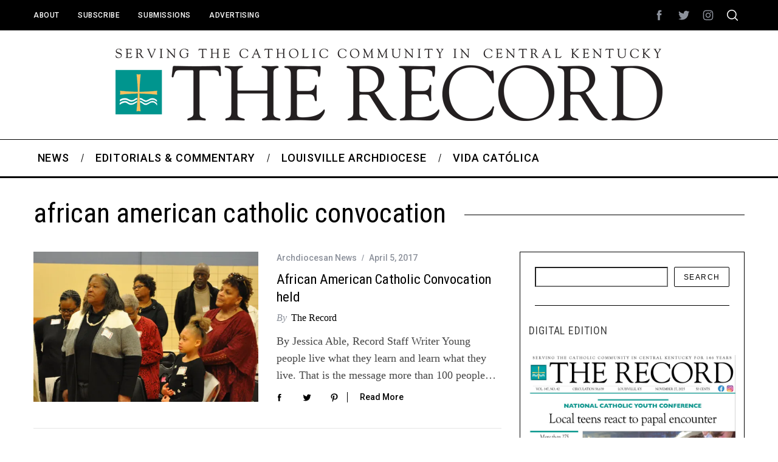

--- FILE ---
content_type: text/html; charset=UTF-8
request_url: https://therecordnewspaper.org/tag/african-american-catholic-convocation/
body_size: 17664
content:
<!doctype html>
<html lang="en-US">
<head>
    <meta charset="UTF-8">
    <meta name="viewport" content="width=device-width, minimum-scale=1">
    <meta name="theme-color" content="#000000">
    <link rel="profile" href="http://gmpg.org/xfn/11">
    <meta name='robots' content='index, follow, max-image-preview:large, max-snippet:-1, max-video-preview:-1' />

	<!-- This site is optimized with the Yoast SEO plugin v26.5 - https://yoast.com/wordpress/plugins/seo/ -->
	<title>african american catholic convocation Archives - The Record Newspaper</title>
	<link rel="canonical" href="https://therecordnewspaper.org/tag/african-american-catholic-convocation/" />
	<meta property="og:locale" content="en_US" />
	<meta property="og:type" content="article" />
	<meta property="og:title" content="african american catholic convocation Archives - The Record Newspaper" />
	<meta property="og:url" content="https://therecordnewspaper.org/tag/african-american-catholic-convocation/" />
	<meta property="og:site_name" content="The Record Newspaper" />
	<meta name="twitter:card" content="summary_large_image" />
	<script type="application/ld+json" class="yoast-schema-graph">{"@context":"https://schema.org","@graph":[{"@type":"CollectionPage","@id":"https://therecordnewspaper.org/tag/african-american-catholic-convocation/","url":"https://therecordnewspaper.org/tag/african-american-catholic-convocation/","name":"african american catholic convocation Archives - The Record Newspaper","isPartOf":{"@id":"https://therecordnewspaper.org/#website"},"primaryImageOfPage":{"@id":"https://therecordnewspaper.org/tag/african-american-catholic-convocation/#primaryimage"},"image":{"@id":"https://therecordnewspaper.org/tag/african-american-catholic-convocation/#primaryimage"},"thumbnailUrl":"https://i0.wp.com/therecordnewspaper.org/wp-content/uploads/2017/04/Af-Am-Convocation-4.6.17-s.jpg?fit=690%2C460&ssl=1","breadcrumb":{"@id":"https://therecordnewspaper.org/tag/african-american-catholic-convocation/#breadcrumb"},"inLanguage":"en-US"},{"@type":"ImageObject","inLanguage":"en-US","@id":"https://therecordnewspaper.org/tag/african-american-catholic-convocation/#primaryimage","url":"https://i0.wp.com/therecordnewspaper.org/wp-content/uploads/2017/04/Af-Am-Convocation-4.6.17-s.jpg?fit=690%2C460&ssl=1","contentUrl":"https://i0.wp.com/therecordnewspaper.org/wp-content/uploads/2017/04/Af-Am-Convocation-4.6.17-s.jpg?fit=690%2C460&ssl=1","width":690,"height":460,"caption":"More than a hundred people, including those above, attended the African American Catholic Convocation April 1 at the Flaget Center. Representatives from seven dioceses in Tennessee, Indiana, Kentucky, Ohio and Maryland came together for a day of praise, worship and community. (Record Photo by Jessica Able)"},{"@type":"BreadcrumbList","@id":"https://therecordnewspaper.org/tag/african-american-catholic-convocation/#breadcrumb","itemListElement":[{"@type":"ListItem","position":1,"name":"Home","item":"https://therecordnewspaper.org/"},{"@type":"ListItem","position":2,"name":"african american catholic convocation"}]},{"@type":"WebSite","@id":"https://therecordnewspaper.org/#website","url":"https://therecordnewspaper.org/","name":"The Record Newspaper","description":"Covering the Catholic Community of Central Kentucky","potentialAction":[{"@type":"SearchAction","target":{"@type":"EntryPoint","urlTemplate":"https://therecordnewspaper.org/?s={search_term_string}"},"query-input":{"@type":"PropertyValueSpecification","valueRequired":true,"valueName":"search_term_string"}}],"inLanguage":"en-US"}]}</script>
	<!-- / Yoast SEO plugin. -->


<link rel='dns-prefetch' href='//www.googletagmanager.com' />
<link rel='dns-prefetch' href='//stats.wp.com' />
<link rel='dns-prefetch' href='//fonts.googleapis.com' />
<link rel='preconnect' href='//i0.wp.com' />
<link rel='preconnect' href='https://fonts.gstatic.com' crossorigin />
<link rel="alternate" type="application/rss+xml" title="The Record Newspaper &raquo; Feed" href="https://therecordnewspaper.org/feed/" />
<link rel="alternate" type="application/rss+xml" title="The Record Newspaper &raquo; Comments Feed" href="https://therecordnewspaper.org/comments/feed/" />
<link rel="alternate" type="application/rss+xml" title="The Record Newspaper &raquo; african american catholic convocation Tag Feed" href="https://therecordnewspaper.org/tag/african-american-catholic-convocation/feed/" />
<style id='wp-img-auto-sizes-contain-inline-css' type='text/css'>
img:is([sizes=auto i],[sizes^="auto," i]){contain-intrinsic-size:3000px 1500px}
/*# sourceURL=wp-img-auto-sizes-contain-inline-css */
</style>
<style id='wp-emoji-styles-inline-css' type='text/css'>

	img.wp-smiley, img.emoji {
		display: inline !important;
		border: none !important;
		box-shadow: none !important;
		height: 1em !important;
		width: 1em !important;
		margin: 0 0.07em !important;
		vertical-align: -0.1em !important;
		background: none !important;
		padding: 0 !important;
	}
/*# sourceURL=wp-emoji-styles-inline-css */
</style>
<style id='wp-block-library-inline-css' type='text/css'>
:root{--wp-block-synced-color:#7a00df;--wp-block-synced-color--rgb:122,0,223;--wp-bound-block-color:var(--wp-block-synced-color);--wp-editor-canvas-background:#ddd;--wp-admin-theme-color:#007cba;--wp-admin-theme-color--rgb:0,124,186;--wp-admin-theme-color-darker-10:#006ba1;--wp-admin-theme-color-darker-10--rgb:0,107,160.5;--wp-admin-theme-color-darker-20:#005a87;--wp-admin-theme-color-darker-20--rgb:0,90,135;--wp-admin-border-width-focus:2px}@media (min-resolution:192dpi){:root{--wp-admin-border-width-focus:1.5px}}.wp-element-button{cursor:pointer}:root .has-very-light-gray-background-color{background-color:#eee}:root .has-very-dark-gray-background-color{background-color:#313131}:root .has-very-light-gray-color{color:#eee}:root .has-very-dark-gray-color{color:#313131}:root .has-vivid-green-cyan-to-vivid-cyan-blue-gradient-background{background:linear-gradient(135deg,#00d084,#0693e3)}:root .has-purple-crush-gradient-background{background:linear-gradient(135deg,#34e2e4,#4721fb 50%,#ab1dfe)}:root .has-hazy-dawn-gradient-background{background:linear-gradient(135deg,#faaca8,#dad0ec)}:root .has-subdued-olive-gradient-background{background:linear-gradient(135deg,#fafae1,#67a671)}:root .has-atomic-cream-gradient-background{background:linear-gradient(135deg,#fdd79a,#004a59)}:root .has-nightshade-gradient-background{background:linear-gradient(135deg,#330968,#31cdcf)}:root .has-midnight-gradient-background{background:linear-gradient(135deg,#020381,#2874fc)}:root{--wp--preset--font-size--normal:16px;--wp--preset--font-size--huge:42px}.has-regular-font-size{font-size:1em}.has-larger-font-size{font-size:2.625em}.has-normal-font-size{font-size:var(--wp--preset--font-size--normal)}.has-huge-font-size{font-size:var(--wp--preset--font-size--huge)}.has-text-align-center{text-align:center}.has-text-align-left{text-align:left}.has-text-align-right{text-align:right}.has-fit-text{white-space:nowrap!important}#end-resizable-editor-section{display:none}.aligncenter{clear:both}.items-justified-left{justify-content:flex-start}.items-justified-center{justify-content:center}.items-justified-right{justify-content:flex-end}.items-justified-space-between{justify-content:space-between}.screen-reader-text{border:0;clip-path:inset(50%);height:1px;margin:-1px;overflow:hidden;padding:0;position:absolute;width:1px;word-wrap:normal!important}.screen-reader-text:focus{background-color:#ddd;clip-path:none;color:#444;display:block;font-size:1em;height:auto;left:5px;line-height:normal;padding:15px 23px 14px;text-decoration:none;top:5px;width:auto;z-index:100000}html :where(.has-border-color){border-style:solid}html :where([style*=border-top-color]){border-top-style:solid}html :where([style*=border-right-color]){border-right-style:solid}html :where([style*=border-bottom-color]){border-bottom-style:solid}html :where([style*=border-left-color]){border-left-style:solid}html :where([style*=border-width]){border-style:solid}html :where([style*=border-top-width]){border-top-style:solid}html :where([style*=border-right-width]){border-right-style:solid}html :where([style*=border-bottom-width]){border-bottom-style:solid}html :where([style*=border-left-width]){border-left-style:solid}html :where(img[class*=wp-image-]){height:auto;max-width:100%}:where(figure){margin:0 0 1em}html :where(.is-position-sticky){--wp-admin--admin-bar--position-offset:var(--wp-admin--admin-bar--height,0px)}@media screen and (max-width:600px){html :where(.is-position-sticky){--wp-admin--admin-bar--position-offset:0px}}

/*# sourceURL=wp-block-library-inline-css */
</style><style id='wp-block-image-inline-css' type='text/css'>
.wp-block-image>a,.wp-block-image>figure>a{display:inline-block}.wp-block-image img{box-sizing:border-box;height:auto;max-width:100%;vertical-align:bottom}@media not (prefers-reduced-motion){.wp-block-image img.hide{visibility:hidden}.wp-block-image img.show{animation:show-content-image .4s}}.wp-block-image[style*=border-radius] img,.wp-block-image[style*=border-radius]>a{border-radius:inherit}.wp-block-image.has-custom-border img{box-sizing:border-box}.wp-block-image.aligncenter{text-align:center}.wp-block-image.alignfull>a,.wp-block-image.alignwide>a{width:100%}.wp-block-image.alignfull img,.wp-block-image.alignwide img{height:auto;width:100%}.wp-block-image .aligncenter,.wp-block-image .alignleft,.wp-block-image .alignright,.wp-block-image.aligncenter,.wp-block-image.alignleft,.wp-block-image.alignright{display:table}.wp-block-image .aligncenter>figcaption,.wp-block-image .alignleft>figcaption,.wp-block-image .alignright>figcaption,.wp-block-image.aligncenter>figcaption,.wp-block-image.alignleft>figcaption,.wp-block-image.alignright>figcaption{caption-side:bottom;display:table-caption}.wp-block-image .alignleft{float:left;margin:.5em 1em .5em 0}.wp-block-image .alignright{float:right;margin:.5em 0 .5em 1em}.wp-block-image .aligncenter{margin-left:auto;margin-right:auto}.wp-block-image :where(figcaption){margin-bottom:1em;margin-top:.5em}.wp-block-image.is-style-circle-mask img{border-radius:9999px}@supports ((-webkit-mask-image:none) or (mask-image:none)) or (-webkit-mask-image:none){.wp-block-image.is-style-circle-mask img{border-radius:0;-webkit-mask-image:url('data:image/svg+xml;utf8,<svg viewBox="0 0 100 100" xmlns="http://www.w3.org/2000/svg"><circle cx="50" cy="50" r="50"/></svg>');mask-image:url('data:image/svg+xml;utf8,<svg viewBox="0 0 100 100" xmlns="http://www.w3.org/2000/svg"><circle cx="50" cy="50" r="50"/></svg>');mask-mode:alpha;-webkit-mask-position:center;mask-position:center;-webkit-mask-repeat:no-repeat;mask-repeat:no-repeat;-webkit-mask-size:contain;mask-size:contain}}:root :where(.wp-block-image.is-style-rounded img,.wp-block-image .is-style-rounded img){border-radius:9999px}.wp-block-image figure{margin:0}.wp-lightbox-container{display:flex;flex-direction:column;position:relative}.wp-lightbox-container img{cursor:zoom-in}.wp-lightbox-container img:hover+button{opacity:1}.wp-lightbox-container button{align-items:center;backdrop-filter:blur(16px) saturate(180%);background-color:#5a5a5a40;border:none;border-radius:4px;cursor:zoom-in;display:flex;height:20px;justify-content:center;opacity:0;padding:0;position:absolute;right:16px;text-align:center;top:16px;width:20px;z-index:100}@media not (prefers-reduced-motion){.wp-lightbox-container button{transition:opacity .2s ease}}.wp-lightbox-container button:focus-visible{outline:3px auto #5a5a5a40;outline:3px auto -webkit-focus-ring-color;outline-offset:3px}.wp-lightbox-container button:hover{cursor:pointer;opacity:1}.wp-lightbox-container button:focus{opacity:1}.wp-lightbox-container button:focus,.wp-lightbox-container button:hover,.wp-lightbox-container button:not(:hover):not(:active):not(.has-background){background-color:#5a5a5a40;border:none}.wp-lightbox-overlay{box-sizing:border-box;cursor:zoom-out;height:100vh;left:0;overflow:hidden;position:fixed;top:0;visibility:hidden;width:100%;z-index:100000}.wp-lightbox-overlay .close-button{align-items:center;cursor:pointer;display:flex;justify-content:center;min-height:40px;min-width:40px;padding:0;position:absolute;right:calc(env(safe-area-inset-right) + 16px);top:calc(env(safe-area-inset-top) + 16px);z-index:5000000}.wp-lightbox-overlay .close-button:focus,.wp-lightbox-overlay .close-button:hover,.wp-lightbox-overlay .close-button:not(:hover):not(:active):not(.has-background){background:none;border:none}.wp-lightbox-overlay .lightbox-image-container{height:var(--wp--lightbox-container-height);left:50%;overflow:hidden;position:absolute;top:50%;transform:translate(-50%,-50%);transform-origin:top left;width:var(--wp--lightbox-container-width);z-index:9999999999}.wp-lightbox-overlay .wp-block-image{align-items:center;box-sizing:border-box;display:flex;height:100%;justify-content:center;margin:0;position:relative;transform-origin:0 0;width:100%;z-index:3000000}.wp-lightbox-overlay .wp-block-image img{height:var(--wp--lightbox-image-height);min-height:var(--wp--lightbox-image-height);min-width:var(--wp--lightbox-image-width);width:var(--wp--lightbox-image-width)}.wp-lightbox-overlay .wp-block-image figcaption{display:none}.wp-lightbox-overlay button{background:none;border:none}.wp-lightbox-overlay .scrim{background-color:#fff;height:100%;opacity:.9;position:absolute;width:100%;z-index:2000000}.wp-lightbox-overlay.active{visibility:visible}@media not (prefers-reduced-motion){.wp-lightbox-overlay.active{animation:turn-on-visibility .25s both}.wp-lightbox-overlay.active img{animation:turn-on-visibility .35s both}.wp-lightbox-overlay.show-closing-animation:not(.active){animation:turn-off-visibility .35s both}.wp-lightbox-overlay.show-closing-animation:not(.active) img{animation:turn-off-visibility .25s both}.wp-lightbox-overlay.zoom.active{animation:none;opacity:1;visibility:visible}.wp-lightbox-overlay.zoom.active .lightbox-image-container{animation:lightbox-zoom-in .4s}.wp-lightbox-overlay.zoom.active .lightbox-image-container img{animation:none}.wp-lightbox-overlay.zoom.active .scrim{animation:turn-on-visibility .4s forwards}.wp-lightbox-overlay.zoom.show-closing-animation:not(.active){animation:none}.wp-lightbox-overlay.zoom.show-closing-animation:not(.active) .lightbox-image-container{animation:lightbox-zoom-out .4s}.wp-lightbox-overlay.zoom.show-closing-animation:not(.active) .lightbox-image-container img{animation:none}.wp-lightbox-overlay.zoom.show-closing-animation:not(.active) .scrim{animation:turn-off-visibility .4s forwards}}@keyframes show-content-image{0%{visibility:hidden}99%{visibility:hidden}to{visibility:visible}}@keyframes turn-on-visibility{0%{opacity:0}to{opacity:1}}@keyframes turn-off-visibility{0%{opacity:1;visibility:visible}99%{opacity:0;visibility:visible}to{opacity:0;visibility:hidden}}@keyframes lightbox-zoom-in{0%{transform:translate(calc((-100vw + var(--wp--lightbox-scrollbar-width))/2 + var(--wp--lightbox-initial-left-position)),calc(-50vh + var(--wp--lightbox-initial-top-position))) scale(var(--wp--lightbox-scale))}to{transform:translate(-50%,-50%) scale(1)}}@keyframes lightbox-zoom-out{0%{transform:translate(-50%,-50%) scale(1);visibility:visible}99%{visibility:visible}to{transform:translate(calc((-100vw + var(--wp--lightbox-scrollbar-width))/2 + var(--wp--lightbox-initial-left-position)),calc(-50vh + var(--wp--lightbox-initial-top-position))) scale(var(--wp--lightbox-scale));visibility:hidden}}
/*# sourceURL=https://therecordnewspaper.org/wp-includes/blocks/image/style.min.css */
</style>
<style id='wp-block-search-inline-css' type='text/css'>
.wp-block-search__button{margin-left:10px;word-break:normal}.wp-block-search__button.has-icon{line-height:0}.wp-block-search__button svg{height:1.25em;min-height:24px;min-width:24px;width:1.25em;fill:currentColor;vertical-align:text-bottom}:where(.wp-block-search__button){border:1px solid #ccc;padding:6px 10px}.wp-block-search__inside-wrapper{display:flex;flex:auto;flex-wrap:nowrap;max-width:100%}.wp-block-search__label{width:100%}.wp-block-search.wp-block-search__button-only .wp-block-search__button{box-sizing:border-box;display:flex;flex-shrink:0;justify-content:center;margin-left:0;max-width:100%}.wp-block-search.wp-block-search__button-only .wp-block-search__inside-wrapper{min-width:0!important;transition-property:width}.wp-block-search.wp-block-search__button-only .wp-block-search__input{flex-basis:100%;transition-duration:.3s}.wp-block-search.wp-block-search__button-only.wp-block-search__searchfield-hidden,.wp-block-search.wp-block-search__button-only.wp-block-search__searchfield-hidden .wp-block-search__inside-wrapper{overflow:hidden}.wp-block-search.wp-block-search__button-only.wp-block-search__searchfield-hidden .wp-block-search__input{border-left-width:0!important;border-right-width:0!important;flex-basis:0;flex-grow:0;margin:0;min-width:0!important;padding-left:0!important;padding-right:0!important;width:0!important}:where(.wp-block-search__input){appearance:none;border:1px solid #949494;flex-grow:1;font-family:inherit;font-size:inherit;font-style:inherit;font-weight:inherit;letter-spacing:inherit;line-height:inherit;margin-left:0;margin-right:0;min-width:3rem;padding:8px;text-decoration:unset!important;text-transform:inherit}:where(.wp-block-search__button-inside .wp-block-search__inside-wrapper){background-color:#fff;border:1px solid #949494;box-sizing:border-box;padding:4px}:where(.wp-block-search__button-inside .wp-block-search__inside-wrapper) .wp-block-search__input{border:none;border-radius:0;padding:0 4px}:where(.wp-block-search__button-inside .wp-block-search__inside-wrapper) .wp-block-search__input:focus{outline:none}:where(.wp-block-search__button-inside .wp-block-search__inside-wrapper) :where(.wp-block-search__button){padding:4px 8px}.wp-block-search.aligncenter .wp-block-search__inside-wrapper{margin:auto}.wp-block[data-align=right] .wp-block-search.wp-block-search__button-only .wp-block-search__inside-wrapper{float:right}
/*# sourceURL=https://therecordnewspaper.org/wp-includes/blocks/search/style.min.css */
</style>
<style id='wp-block-columns-inline-css' type='text/css'>
.wp-block-columns{box-sizing:border-box;display:flex;flex-wrap:wrap!important}@media (min-width:782px){.wp-block-columns{flex-wrap:nowrap!important}}.wp-block-columns{align-items:normal!important}.wp-block-columns.are-vertically-aligned-top{align-items:flex-start}.wp-block-columns.are-vertically-aligned-center{align-items:center}.wp-block-columns.are-vertically-aligned-bottom{align-items:flex-end}@media (max-width:781px){.wp-block-columns:not(.is-not-stacked-on-mobile)>.wp-block-column{flex-basis:100%!important}}@media (min-width:782px){.wp-block-columns:not(.is-not-stacked-on-mobile)>.wp-block-column{flex-basis:0;flex-grow:1}.wp-block-columns:not(.is-not-stacked-on-mobile)>.wp-block-column[style*=flex-basis]{flex-grow:0}}.wp-block-columns.is-not-stacked-on-mobile{flex-wrap:nowrap!important}.wp-block-columns.is-not-stacked-on-mobile>.wp-block-column{flex-basis:0;flex-grow:1}.wp-block-columns.is-not-stacked-on-mobile>.wp-block-column[style*=flex-basis]{flex-grow:0}:where(.wp-block-columns){margin-bottom:1.75em}:where(.wp-block-columns.has-background){padding:1.25em 2.375em}.wp-block-column{flex-grow:1;min-width:0;overflow-wrap:break-word;word-break:break-word}.wp-block-column.is-vertically-aligned-top{align-self:flex-start}.wp-block-column.is-vertically-aligned-center{align-self:center}.wp-block-column.is-vertically-aligned-bottom{align-self:flex-end}.wp-block-column.is-vertically-aligned-stretch{align-self:stretch}.wp-block-column.is-vertically-aligned-bottom,.wp-block-column.is-vertically-aligned-center,.wp-block-column.is-vertically-aligned-top{width:100%}
/*# sourceURL=https://therecordnewspaper.org/wp-includes/blocks/columns/style.min.css */
</style>
<style id='global-styles-inline-css' type='text/css'>
:root{--wp--preset--aspect-ratio--square: 1;--wp--preset--aspect-ratio--4-3: 4/3;--wp--preset--aspect-ratio--3-4: 3/4;--wp--preset--aspect-ratio--3-2: 3/2;--wp--preset--aspect-ratio--2-3: 2/3;--wp--preset--aspect-ratio--16-9: 16/9;--wp--preset--aspect-ratio--9-16: 9/16;--wp--preset--color--black: #000000;--wp--preset--color--cyan-bluish-gray: #abb8c3;--wp--preset--color--white: #ffffff;--wp--preset--color--pale-pink: #f78da7;--wp--preset--color--vivid-red: #cf2e2e;--wp--preset--color--luminous-vivid-orange: #ff6900;--wp--preset--color--luminous-vivid-amber: #fcb900;--wp--preset--color--light-green-cyan: #7bdcb5;--wp--preset--color--vivid-green-cyan: #00d084;--wp--preset--color--pale-cyan-blue: #8ed1fc;--wp--preset--color--vivid-cyan-blue: #0693e3;--wp--preset--color--vivid-purple: #9b51e0;--wp--preset--gradient--vivid-cyan-blue-to-vivid-purple: linear-gradient(135deg,rgb(6,147,227) 0%,rgb(155,81,224) 100%);--wp--preset--gradient--light-green-cyan-to-vivid-green-cyan: linear-gradient(135deg,rgb(122,220,180) 0%,rgb(0,208,130) 100%);--wp--preset--gradient--luminous-vivid-amber-to-luminous-vivid-orange: linear-gradient(135deg,rgb(252,185,0) 0%,rgb(255,105,0) 100%);--wp--preset--gradient--luminous-vivid-orange-to-vivid-red: linear-gradient(135deg,rgb(255,105,0) 0%,rgb(207,46,46) 100%);--wp--preset--gradient--very-light-gray-to-cyan-bluish-gray: linear-gradient(135deg,rgb(238,238,238) 0%,rgb(169,184,195) 100%);--wp--preset--gradient--cool-to-warm-spectrum: linear-gradient(135deg,rgb(74,234,220) 0%,rgb(151,120,209) 20%,rgb(207,42,186) 40%,rgb(238,44,130) 60%,rgb(251,105,98) 80%,rgb(254,248,76) 100%);--wp--preset--gradient--blush-light-purple: linear-gradient(135deg,rgb(255,206,236) 0%,rgb(152,150,240) 100%);--wp--preset--gradient--blush-bordeaux: linear-gradient(135deg,rgb(254,205,165) 0%,rgb(254,45,45) 50%,rgb(107,0,62) 100%);--wp--preset--gradient--luminous-dusk: linear-gradient(135deg,rgb(255,203,112) 0%,rgb(199,81,192) 50%,rgb(65,88,208) 100%);--wp--preset--gradient--pale-ocean: linear-gradient(135deg,rgb(255,245,203) 0%,rgb(182,227,212) 50%,rgb(51,167,181) 100%);--wp--preset--gradient--electric-grass: linear-gradient(135deg,rgb(202,248,128) 0%,rgb(113,206,126) 100%);--wp--preset--gradient--midnight: linear-gradient(135deg,rgb(2,3,129) 0%,rgb(40,116,252) 100%);--wp--preset--font-size--small: 13px;--wp--preset--font-size--medium: 20px;--wp--preset--font-size--large: 36px;--wp--preset--font-size--x-large: 42px;--wp--preset--spacing--20: 0.44rem;--wp--preset--spacing--30: 0.67rem;--wp--preset--spacing--40: 1rem;--wp--preset--spacing--50: 1.5rem;--wp--preset--spacing--60: 2.25rem;--wp--preset--spacing--70: 3.38rem;--wp--preset--spacing--80: 5.06rem;--wp--preset--shadow--natural: 6px 6px 9px rgba(0, 0, 0, 0.2);--wp--preset--shadow--deep: 12px 12px 50px rgba(0, 0, 0, 0.4);--wp--preset--shadow--sharp: 6px 6px 0px rgba(0, 0, 0, 0.2);--wp--preset--shadow--outlined: 6px 6px 0px -3px rgb(255, 255, 255), 6px 6px rgb(0, 0, 0);--wp--preset--shadow--crisp: 6px 6px 0px rgb(0, 0, 0);}:where(.is-layout-flex){gap: 0.5em;}:where(.is-layout-grid){gap: 0.5em;}body .is-layout-flex{display: flex;}.is-layout-flex{flex-wrap: wrap;align-items: center;}.is-layout-flex > :is(*, div){margin: 0;}body .is-layout-grid{display: grid;}.is-layout-grid > :is(*, div){margin: 0;}:where(.wp-block-columns.is-layout-flex){gap: 2em;}:where(.wp-block-columns.is-layout-grid){gap: 2em;}:where(.wp-block-post-template.is-layout-flex){gap: 1.25em;}:where(.wp-block-post-template.is-layout-grid){gap: 1.25em;}.has-black-color{color: var(--wp--preset--color--black) !important;}.has-cyan-bluish-gray-color{color: var(--wp--preset--color--cyan-bluish-gray) !important;}.has-white-color{color: var(--wp--preset--color--white) !important;}.has-pale-pink-color{color: var(--wp--preset--color--pale-pink) !important;}.has-vivid-red-color{color: var(--wp--preset--color--vivid-red) !important;}.has-luminous-vivid-orange-color{color: var(--wp--preset--color--luminous-vivid-orange) !important;}.has-luminous-vivid-amber-color{color: var(--wp--preset--color--luminous-vivid-amber) !important;}.has-light-green-cyan-color{color: var(--wp--preset--color--light-green-cyan) !important;}.has-vivid-green-cyan-color{color: var(--wp--preset--color--vivid-green-cyan) !important;}.has-pale-cyan-blue-color{color: var(--wp--preset--color--pale-cyan-blue) !important;}.has-vivid-cyan-blue-color{color: var(--wp--preset--color--vivid-cyan-blue) !important;}.has-vivid-purple-color{color: var(--wp--preset--color--vivid-purple) !important;}.has-black-background-color{background-color: var(--wp--preset--color--black) !important;}.has-cyan-bluish-gray-background-color{background-color: var(--wp--preset--color--cyan-bluish-gray) !important;}.has-white-background-color{background-color: var(--wp--preset--color--white) !important;}.has-pale-pink-background-color{background-color: var(--wp--preset--color--pale-pink) !important;}.has-vivid-red-background-color{background-color: var(--wp--preset--color--vivid-red) !important;}.has-luminous-vivid-orange-background-color{background-color: var(--wp--preset--color--luminous-vivid-orange) !important;}.has-luminous-vivid-amber-background-color{background-color: var(--wp--preset--color--luminous-vivid-amber) !important;}.has-light-green-cyan-background-color{background-color: var(--wp--preset--color--light-green-cyan) !important;}.has-vivid-green-cyan-background-color{background-color: var(--wp--preset--color--vivid-green-cyan) !important;}.has-pale-cyan-blue-background-color{background-color: var(--wp--preset--color--pale-cyan-blue) !important;}.has-vivid-cyan-blue-background-color{background-color: var(--wp--preset--color--vivid-cyan-blue) !important;}.has-vivid-purple-background-color{background-color: var(--wp--preset--color--vivid-purple) !important;}.has-black-border-color{border-color: var(--wp--preset--color--black) !important;}.has-cyan-bluish-gray-border-color{border-color: var(--wp--preset--color--cyan-bluish-gray) !important;}.has-white-border-color{border-color: var(--wp--preset--color--white) !important;}.has-pale-pink-border-color{border-color: var(--wp--preset--color--pale-pink) !important;}.has-vivid-red-border-color{border-color: var(--wp--preset--color--vivid-red) !important;}.has-luminous-vivid-orange-border-color{border-color: var(--wp--preset--color--luminous-vivid-orange) !important;}.has-luminous-vivid-amber-border-color{border-color: var(--wp--preset--color--luminous-vivid-amber) !important;}.has-light-green-cyan-border-color{border-color: var(--wp--preset--color--light-green-cyan) !important;}.has-vivid-green-cyan-border-color{border-color: var(--wp--preset--color--vivid-green-cyan) !important;}.has-pale-cyan-blue-border-color{border-color: var(--wp--preset--color--pale-cyan-blue) !important;}.has-vivid-cyan-blue-border-color{border-color: var(--wp--preset--color--vivid-cyan-blue) !important;}.has-vivid-purple-border-color{border-color: var(--wp--preset--color--vivid-purple) !important;}.has-vivid-cyan-blue-to-vivid-purple-gradient-background{background: var(--wp--preset--gradient--vivid-cyan-blue-to-vivid-purple) !important;}.has-light-green-cyan-to-vivid-green-cyan-gradient-background{background: var(--wp--preset--gradient--light-green-cyan-to-vivid-green-cyan) !important;}.has-luminous-vivid-amber-to-luminous-vivid-orange-gradient-background{background: var(--wp--preset--gradient--luminous-vivid-amber-to-luminous-vivid-orange) !important;}.has-luminous-vivid-orange-to-vivid-red-gradient-background{background: var(--wp--preset--gradient--luminous-vivid-orange-to-vivid-red) !important;}.has-very-light-gray-to-cyan-bluish-gray-gradient-background{background: var(--wp--preset--gradient--very-light-gray-to-cyan-bluish-gray) !important;}.has-cool-to-warm-spectrum-gradient-background{background: var(--wp--preset--gradient--cool-to-warm-spectrum) !important;}.has-blush-light-purple-gradient-background{background: var(--wp--preset--gradient--blush-light-purple) !important;}.has-blush-bordeaux-gradient-background{background: var(--wp--preset--gradient--blush-bordeaux) !important;}.has-luminous-dusk-gradient-background{background: var(--wp--preset--gradient--luminous-dusk) !important;}.has-pale-ocean-gradient-background{background: var(--wp--preset--gradient--pale-ocean) !important;}.has-electric-grass-gradient-background{background: var(--wp--preset--gradient--electric-grass) !important;}.has-midnight-gradient-background{background: var(--wp--preset--gradient--midnight) !important;}.has-small-font-size{font-size: var(--wp--preset--font-size--small) !important;}.has-medium-font-size{font-size: var(--wp--preset--font-size--medium) !important;}.has-large-font-size{font-size: var(--wp--preset--font-size--large) !important;}.has-x-large-font-size{font-size: var(--wp--preset--font-size--x-large) !important;}
:where(.wp-block-columns.is-layout-flex){gap: 2em;}:where(.wp-block-columns.is-layout-grid){gap: 2em;}
/*# sourceURL=global-styles-inline-css */
</style>
<style id='core-block-supports-inline-css' type='text/css'>
.wp-container-core-columns-is-layout-9d6595d7{flex-wrap:nowrap;}
/*# sourceURL=core-block-supports-inline-css */
</style>

<style id='classic-theme-styles-inline-css' type='text/css'>
/*! This file is auto-generated */
.wp-block-button__link{color:#fff;background-color:#32373c;border-radius:9999px;box-shadow:none;text-decoration:none;padding:calc(.667em + 2px) calc(1.333em + 2px);font-size:1.125em}.wp-block-file__button{background:#32373c;color:#fff;text-decoration:none}
/*# sourceURL=/wp-includes/css/classic-themes.min.css */
</style>
<link rel='stylesheet' id='sc-frontend-style-css' href='https://therecordnewspaper.org/wp-content/plugins/shortcodes-indep/css/frontend-style.css?ver=6.9' type='text/css' media='all' />
<link rel='stylesheet' id='extendify-utility-styles-css' href='https://therecordnewspaper.org/wp-content/plugins/extendify/public/build/utility-minimum.css?ver=6.9' type='text/css' media='all' />
<link rel='stylesheet' id='parent-style-css' href='https://therecordnewspaper.org/wp-content/themes/simplemag/style.css?ver=6.9' type='text/css' media='all' />
<link rel='stylesheet' id='main-style-css' href='https://therecordnewspaper.org/wp-content/themes/simplemag-child/style.css?ver=6.9' type='text/css' media='all' />
<link rel="preload" as="style" href="https://fonts.googleapis.com/css?family=Roboto:500%7CRoboto%20Condensed:400&#038;display=swap&#038;ver=1747836994" /><link rel="stylesheet" href="https://fonts.googleapis.com/css?family=Roboto:500%7CRoboto%20Condensed:400&#038;display=swap&#038;ver=1747836994" media="print" onload="this.media='all'"><noscript><link rel="stylesheet" href="https://fonts.googleapis.com/css?family=Roboto:500%7CRoboto%20Condensed:400&#038;display=swap&#038;ver=1747836994" /></noscript><style id='simplemag-inline-css-inline-css' type='text/css'>
:root { --site-background: #fff; --site-color: #444; --hp-sections-space: 100px; } .site-header .site-branding { max-width: 900px; } .main-menu .sub-links .active-link, .main-menu .mega-menu-item:hover .item-title a, .main-menu > ul > .sub-menu-columns > .sub-menu > .sub-links > li > a { color: #f7971d; } .main-menu .sub-menu-two-columns > .sub-menu > .sub-links li a:after { background-color: #f7971d; } .main-menu .posts-loading:after { border-top-color: #f7971d; border-bottom-color: #f7971d; } .main-menu > ul > .link-arrow > a > span:after { border-color: transparent transparent #f7971d; } .main-menu > ul > li > .sub-menu { border-top-color: #f7971d; } .sidebar .widget { border-bottom-color: #000; } .footer-sidebar .widget_rss li:after, .footer-sidebar .widget_pages li:after, .footer-sidebar .widget_nav_menu li:after, .footer-sidebar .widget_categories ul li:after, .footer-sidebar .widget_recent_entries li:after, .footer-sidebar .widget_recent_comments li:after, .widget_nav_menu li:not(:last-of-type):after { background-color: #585b61; } .entry-title, .section-title { text-transform: capitalize; } @media only screen and (min-width: 960px) { .gallery-carousel__image img { height: 580px; } } .global-sliders .entry-title, .full-width-image .title, .full-width-video .title {font-size: 18px;} @media screen and (min-width: 300px) { .global-sliders .entry-title, .full-width-image .title, .full-width-video .title { font-size: calc(18px + (42 - 18) * ((100vw - 300px) / (1600 - 300))); } } @media screen and (min-width: 1600px) { .global-sliders .entry-title, .full-width-image .title, .full-width-video .title {font-size: 42px;} }.section-title .title {font-size: 22px;} @media screen and (min-width: 300px) { .section-title .title { font-size: calc(22px + (50 - 22) * ((100vw - 300px) / (1600 - 300))); } } @media screen and (min-width: 1600px) { .section-title .title {font-size: 50px;} }.page-title .entry-title {font-size: 24px;} @media screen and (min-width: 300px) { .page-title .entry-title { font-size: calc(24px + (52 - 24) * ((100vw - 300px) / (1600 - 300))); } } @media screen and (min-width: 1600px) { .page-title .entry-title {font-size: 52px;} }.entries .entry-title {font-size: 18px;} @media screen and (min-width: 300px) { .entries .entry-title { font-size: calc(18px + (24 - 18) * ((100vw - 300px) / (1600 - 300))); } } @media screen and (min-width: 1600px) { .entries .entry-title {font-size: 24px;} }/* Custom CSS */#gallery-carousel { max-height: 420px; } .layout-full .title-with-sep .entry-title { text-transform: none; } .entry-title { text-transform: none; } .entry-header h4 { text-transform: none; } .nav-previous a { text-transform: none; } .nav-next a { text-transform: none; } figure.entry-image { opacity: unset !important; }
/*# sourceURL=simplemag-inline-css-inline-css */
</style>
<script type="text/javascript" src="https://therecordnewspaper.org/wp-includes/js/jquery/jquery.min.js?ver=3.7.1" id="jquery-core-js"></script>
<script type="text/javascript" src="https://therecordnewspaper.org/wp-includes/js/jquery/jquery-migrate.min.js?ver=3.4.1" id="jquery-migrate-js"></script>

<!-- Google tag (gtag.js) snippet added by Site Kit -->
<!-- Google Analytics snippet added by Site Kit -->
<script type="text/javascript" src="https://www.googletagmanager.com/gtag/js?id=GT-WR4W3RF" id="google_gtagjs-js" async></script>
<script type="text/javascript" id="google_gtagjs-js-after">
/* <![CDATA[ */
window.dataLayer = window.dataLayer || [];function gtag(){dataLayer.push(arguments);}
gtag("set","linker",{"domains":["therecordnewspaper.org"]});
gtag("js", new Date());
gtag("set", "developer_id.dZTNiMT", true);
gtag("config", "GT-WR4W3RF");
//# sourceURL=google_gtagjs-js-after
/* ]]> */
</script>
<link rel="https://api.w.org/" href="https://therecordnewspaper.org/wp-json/" /><link rel="alternate" title="JSON" type="application/json" href="https://therecordnewspaper.org/wp-json/wp/v2/tags/3290" /><link rel="EditURI" type="application/rsd+xml" title="RSD" href="https://therecordnewspaper.org/xmlrpc.php?rsd" />
<meta name="generator" content="WordPress 6.9" />
<meta name="generator" content="Redux 4.5.9" /><meta name="generator" content="Site Kit by Google 1.167.0" />	<style>img#wpstats{display:none}</style>
		<script type="text/javascript">
			
</script>
<!-- There is no amphtml version available for this URL. --><link rel="icon" href="https://i0.wp.com/therecordnewspaper.org/wp-content/uploads/2023/02/Record-icon-lg.jpg?fit=32%2C32&#038;ssl=1" sizes="32x32" />
<link rel="icon" href="https://i0.wp.com/therecordnewspaper.org/wp-content/uploads/2023/02/Record-icon-lg.jpg?fit=192%2C192&#038;ssl=1" sizes="192x192" />
<link rel="apple-touch-icon" href="https://i0.wp.com/therecordnewspaper.org/wp-content/uploads/2023/02/Record-icon-lg.jpg?fit=180%2C180&#038;ssl=1" />
<meta name="msapplication-TileImage" content="https://i0.wp.com/therecordnewspaper.org/wp-content/uploads/2023/02/Record-icon-lg.jpg?fit=270%2C270&#038;ssl=1" />
<style id="ti_option-dynamic-css" title="dynamic-css" class="redux-options-output">:root{--font_titles-font-family:Roboto Condensed;--font_titles-font-weight:400;--titles_size-font-size:50px;--silder_titles_size-font-size:42px;--post_item_titles_size-font-size:24px;--single_font_size-font-size:52px;--entry_content_font-font-size:18px;--entry_content_font-line-height:28px;--main_site_color:#00938d;--secondary_site_color:#f7971d;--header_site_color:#ffffff;--site_top_strip_links-regular:#ffffff;--site_top_strip_links-hover:#f7971d;--slider_tint:#000000;--slider_tint_strength:0.1;--slider_tint_strength_hover:0.5;--footer_color:#242628;--footer_titles:#f7971d;--footer_text:#8c919b;--footer_links-regular:#f7971d;--footer_links-hover:#f7971d;}.menu, .entry-meta, .see-more, .read-more, .read-more-link, .nav-title, .related-posts-tabs li a, #submit, .copyright{font-family:Roboto;font-weight:500;font-style:normal;}.secondary-menu > ul > li{font-size:12px;}.main-menu > ul > li{font-size:18px;}.top-strip, .secondary-menu .sub-menu, .top-strip .search-form input[type="text"], .top-strip .social li ul{background-color:#000000;}.top-strip{border-bottom:0px solid #000;}.top-strip .social li a{color:#8c919b;}.main-menu{background-color:#ffffff;}.main-menu > ul > li{color:#000;}.main-menu > ul > li:hover{color:#333;}.main-menu > ul > li > a:before{background-color:#eeeeee;}.main-menu{border-top:1px solid #000;}.main-menu{border-bottom:3px solid #000;}.main-menu .sub-menu{background-color:#000000;}.main-menu .sub-menu li, .mega-menu-posts .item-title{color:#ffffff;}.main-menu .sub-menu li:hover, .mega-menu-posts .item-title:hover{color:#f7971d;}.sidebar{border-top:1px solid #000;border-bottom:1px solid #000;border-left:1px solid #000;border-right:1px solid #000;}.slide-dock{background-color:#ffffff;}.slide-dock__title, .slide-dock p{color:#000000;}.slide-dock .entry-meta a, .slide-dock .entry-title{color:#000000;}.footer-border-top, .footer-sidebar .widget-area:before, .footer-sidebar .widget{border-top:1px dotted #585b61;border-bottom:1px dotted #585b61;border-left:1px dotted #585b61;border-right:1px dotted #585b61;}.full-width-sidebar{background-color:#f8f8f8;}.full-width-sidebar, .full-width-sidebar a{color:#000;}.copyright{background-color:#222222;}.copyright, .copyright a{color:#8c919b;}.copyright{border-top:0px dotted #585b61;}</style></head>

<body class="archive tag tag-african-american-catholic-convocation tag-3290 wp-embed-responsive wp-theme-simplemag wp-child-theme-simplemag-child simplemag-5-5 simplemag-child-theme ltr text-left layout-full">

    <section class="no-print top-strip">

        
        <div class="wrapper">

            <div id="mobile-menu-reveal" class="icon-button mobile-menu-reveal"><i class="hamburger-icon"></i></div>

            
            
        <nav class="secondary-menu" role="navigation" aria-label="Secondary Menu"><ul id="secondary_menu" class="menu"><li id="menu-item-66384" class="menu-item menu-item-type-post_type menu-item-object-page menu-item-has-children menu-item-66384"><a href="https://therecordnewspaper.org/about-2/">About</a>
<ul class="sub-menu">
	<li id="menu-item-66401" class="menu-item menu-item-type-post_type menu-item-object-page menu-item-66401"><a href="https://therecordnewspaper.org/about-2/contact-us/">Contact Us</a></li>
	<li id="menu-item-66403" class="menu-item menu-item-type-custom menu-item-object-custom menu-item-66403"><a href="https://enews.therecordnewspaper.org/">Digital Edition</a></li>
	<li id="menu-item-66402" class="menu-item menu-item-type-custom menu-item-object-custom menu-item-66402"><a href="https://www.archlou.org/">Archdiocese of Louisville</a></li>
	<li id="menu-item-74787" class="menu-item menu-item-type-post_type menu-item-object-page menu-item-privacy-policy menu-item-74787"><a rel="privacy-policy" href="https://therecordnewspaper.org/privacy-policy/">Privacy Policy</a></li>
</ul>
</li>
<li id="menu-item-76811" class="menu-item menu-item-type-post_type menu-item-object-page menu-item-has-children menu-item-76811"><a href="https://therecordnewspaper.org/subscribe/">Subscribe</a>
<ul class="sub-menu">
	<li id="menu-item-76815" class="menu-item menu-item-type-post_type menu-item-object-page menu-item-76815"><a href="https://therecordnewspaper.org/print-subscription/">Print Subscription</a></li>
	<li id="menu-item-76805" class="menu-item menu-item-type-custom menu-item-object-custom menu-item-76805"><a href="https://lp.constantcontactpages.com/sl/ofSP3yc/TheRecordNewslettersignup">e-Newsletter</a></li>
	<li id="menu-item-76804" class="menu-item menu-item-type-post_type menu-item-object-page menu-item-76804"><a href="https://therecordnewspaper.org/change-of-address/">Change of address</a></li>
</ul>
</li>
<li id="menu-item-66391" class="menu-item menu-item-type-post_type menu-item-object-page menu-item-has-children menu-item-66391"><a href="https://therecordnewspaper.org/submissions/">Submissions</a>
<ul class="sub-menu">
	<li id="menu-item-66406" class="menu-item menu-item-type-post_type menu-item-object-page menu-item-66406"><a href="https://therecordnewspaper.org/submissions/news-events/">News &amp; Events</a></li>
	<li id="menu-item-66400" class="menu-item menu-item-type-post_type menu-item-object-page menu-item-66400"><a href="https://therecordnewspaper.org/submissions/anniversary-announcements/">Anniversary Announcements</a></li>
	<li id="menu-item-70785" class="menu-item menu-item-type-post_type menu-item-object-page menu-item-70785"><a href="https://therecordnewspaper.org/submissions/bridal-announcements/">Marriage Announcements</a></li>
	<li id="menu-item-87858" class="menu-item menu-item-type-post_type menu-item-object-page menu-item-87858"><a href="https://therecordnewspaper.org/pilgrims-of-hope/">Pilgrims of Hope</a></li>
	<li id="menu-item-88059" class="menu-item menu-item-type-post_type menu-item-object-page menu-item-88059"><a href="https://therecordnewspaper.org/recognize-a-hidden-ministry-in-your-parish/">Hidden Ministry</a></li>
</ul>
</li>
<li id="menu-item-66385" class="menu-item menu-item-type-post_type menu-item-object-page menu-item-has-children menu-item-66385"><a href="https://therecordnewspaper.org/advertising/">Advertising</a>
<ul class="sub-menu">
	<li id="menu-item-72898" class="menu-item menu-item-type-post_type menu-item-object-page menu-item-72898"><a href="https://therecordnewspaper.org/advertising/fish-fry-listing-submission-2024/">Lenten Dining</a></li>
	<li id="menu-item-72933" class="menu-item menu-item-type-post_type menu-item-object-page menu-item-72933"><a href="https://therecordnewspaper.org/graduation-issue/">Graduation Issue</a></li>
	<li id="menu-item-66408" class="menu-item menu-item-type-post_type menu-item-object-page menu-item-66408"><a href="https://therecordnewspaper.org/picnic-guide/">Picnic Advertising</a></li>
	<li id="menu-item-66390" class="menu-item menu-item-type-post_type menu-item-object-page menu-item-66390"><a href="https://therecordnewspaper.org/advertising/special-advertising-opps/">Special Advertising Opportunities</a></li>
	<li id="menu-item-66404" class="menu-item menu-item-type-post_type menu-item-object-page menu-item-66404"><a href="https://therecordnewspaper.org/advertising/classified-coupon/">Classified Coupon</a></li>
	<li id="menu-item-66386" class="menu-item menu-item-type-post_type menu-item-object-page menu-item-66386"><a href="https://therecordnewspaper.org/advertising/rates-2/">Rates</a></li>
	<li id="menu-item-66407" class="menu-item menu-item-type-post_type menu-item-object-page menu-item-66407"><a href="https://therecordnewspaper.org/advertising-policies/">ADVERTISING POLICIES</a></li>
</ul>
</li>
</ul></nav>
            
                <div class="right-side">

                    <ul class="social">
		<li><a href="#" class="social-share-link"><svg class="sm-svg-icon icon-share" width="22" height="22" aria-hidden="true" role="img" focusable="false" xmlns="http://www.w3.org/2000/svg" viewBox="0 0 1792 1792"><path d="M1792 640q0 26-19 45l-512 512q-19 19-45 19t-45-19-19-45V896H928q-98 0-175.5 6t-154 21.5-133 42.5-105.5 69.5-80 101-48.5 138.5-17.5 181q0 55 5 123 0 6 2.5 23.5t2.5 26.5q0 15-8.5 25t-23.5 10q-16 0-28-17-7-9-13-22t-13.5-30-10.5-24Q0 1286 0 1120q0-199 53-333 162-403 875-403h224V128q0-26 19-45t45-19 45 19l512 512q19 19 19 45z"></path></svg></a>
			<ul><li><a href="https://www.facebook.com/pages/The-Record-Archdiocese-of-Louisville/181092775311332" class="link-facebook" target="_blank"><svg class="sm-svg-icon icon-facebook" width="22" height="22" aria-hidden="true" role="img" focusable="false" viewBox="0 0 24 24" version="1.1" xmlns="http://www.w3.org/2000/svg" xmlns:xlink="http://www.w3.org/1999/xlink"><path d="M15.717 8.828h-2.848V6.96c0-.701.465-.865.792-.865h2.01V3.011L12.903 3C9.83 3 9.131 5.3 9.131 6.773v2.055H7.353v3.179h1.778V21h3.738v-8.993h2.522l.326-3.179z"/></svg></a></li><li><a href="https://www.twitter.com/Record_Archlou" class="link-twitter" target="_blank"><svg class="sm-svg-icon icon-twitter" width="22" height="22" aria-hidden="true" role="img" focusable="false" viewBox="0 0 24 24" version="1.1" xmlns="http://www.w3.org/2000/svg" xmlns:xlink="http://www.w3.org/1999/xlink"><path d="M22.23,5.924c-0.736,0.326-1.527,0.547-2.357,0.646c0.847-0.508,1.498-1.312,1.804-2.27 c-0.793,0.47-1.671,0.812-2.606,0.996C18.324,4.498,17.257,4,16.077,4c-2.266,0-4.103,1.837-4.103,4.103 c0,0.322,0.036,0.635,0.106,0.935C8.67,8.867,5.647,7.234,3.623,4.751C3.27,5.357,3.067,6.062,3.067,6.814 c0,1.424,0.724,2.679,1.825,3.415c-0.673-0.021-1.305-0.206-1.859-0.513c0,0.017,0,0.034,0,0.052c0,1.988,1.414,3.647,3.292,4.023 c-0.344,0.094-0.707,0.144-1.081,0.144c-0.264,0-0.521-0.026-0.772-0.074c0.522,1.63,2.038,2.816,3.833,2.85 c-1.404,1.1-3.174,1.756-5.096,1.756c-0.331,0-0.658-0.019-0.979-0.057c1.816,1.164,3.973,1.843,6.29,1.843 c7.547,0,11.675-6.252,11.675-11.675c0-0.178-0.004-0.355-0.012-0.531C20.985,7.47,21.68,6.747,22.23,5.924z"></path></svg></a></li><li><a href="https://www.instagram.com/recordarchlou/" class="link-instagram" target="_blank"><svg class="sm-svg-icon icon-instagram" width="22" height="22" aria-hidden="true" role="img" focusable="false" viewBox="0 0 24 24" version="1.1" xmlns="http://www.w3.org/2000/svg" xmlns:xlink="http://www.w3.org/1999/xlink"><path d="M12,4.622c2.403,0,2.688,0.009,3.637,0.052c0.877,0.04,1.354,0.187,1.671,0.31c0.42,0.163,0.72,0.358,1.035,0.673 c0.315,0.315,0.51,0.615,0.673,1.035c0.123,0.317,0.27,0.794,0.31,1.671c0.043,0.949,0.052,1.234,0.052,3.637 s-0.009,2.688-0.052,3.637c-0.04,0.877-0.187,1.354-0.31,1.671c-0.163,0.42-0.358,0.72-0.673,1.035 c-0.315,0.315-0.615,0.51-1.035,0.673c-0.317,0.123-0.794,0.27-1.671,0.31c-0.949,0.043-1.233,0.052-3.637,0.052 s-2.688-0.009-3.637-0.052c-0.877-0.04-1.354-0.187-1.671-0.31c-0.42-0.163-0.72-0.358-1.035-0.673 c-0.315-0.315-0.51-0.615-0.673-1.035c-0.123-0.317-0.27-0.794-0.31-1.671C4.631,14.688,4.622,14.403,4.622,12 s0.009-2.688,0.052-3.637c0.04-0.877,0.187-1.354,0.31-1.671c0.163-0.42,0.358-0.72,0.673-1.035 c0.315-0.315,0.615-0.51,1.035-0.673c0.317-0.123,0.794-0.27,1.671-0.31C9.312,4.631,9.597,4.622,12,4.622 M12,3 C9.556,3,9.249,3.01,8.289,3.054C7.331,3.098,6.677,3.25,6.105,3.472C5.513,3.702,5.011,4.01,4.511,4.511 c-0.5,0.5-0.808,1.002-1.038,1.594C3.25,6.677,3.098,7.331,3.054,8.289C3.01,9.249,3,9.556,3,12c0,2.444,0.01,2.751,0.054,3.711 c0.044,0.958,0.196,1.612,0.418,2.185c0.23,0.592,0.538,1.094,1.038,1.594c0.5,0.5,1.002,0.808,1.594,1.038 c0.572,0.222,1.227,0.375,2.185,0.418C9.249,20.99,9.556,21,12,21s2.751-0.01,3.711-0.054c0.958-0.044,1.612-0.196,2.185-0.418 c0.592-0.23,1.094-0.538,1.594-1.038c0.5-0.5,0.808-1.002,1.038-1.594c0.222-0.572,0.375-1.227,0.418-2.185 C20.99,14.751,21,14.444,21,12s-0.01-2.751-0.054-3.711c-0.044-0.958-0.196-1.612-0.418-2.185c-0.23-0.592-0.538-1.094-1.038-1.594 c-0.5-0.5-1.002-0.808-1.594-1.038c-0.572-0.222-1.227-0.375-2.185-0.418C14.751,3.01,14.444,3,12,3L12,3z M12,7.378 c-2.552,0-4.622,2.069-4.622,4.622S9.448,16.622,12,16.622s4.622-2.069,4.622-4.622S14.552,7.378,12,7.378z M12,15 c-1.657,0-3-1.343-3-3s1.343-3,3-3s3,1.343,3,3S13.657,15,12,15z M16.804,6.116c-0.596,0-1.08,0.484-1.08,1.08 s0.484,1.08,1.08,1.08c0.596,0,1.08-0.484,1.08-1.08S17.401,6.116,16.804,6.116z"></path></svg></a></li>		</ul>
		</li>
	</ul>
                    <div id="search-reveal" class="icon-button search-reveal"><svg class="sm-svg-icon icon-search" width="18" height="18" aria-hidden="true" role="img" xmlns="http://www.w3.org/2000/svg" viewBox="0 0 24 24"><path d="M0 10.498c0 5.786 4.711 10.498 10.497 10.498 2.514 0 4.819-.882 6.627-2.362l8.364 8.365L27 25.489l-8.366-8.365a10.4189 10.4189 0 0 0 2.361-6.626C20.995 4.712 16.284 0 10.497 0 4.711 0 0 4.712 0 10.498zm2.099 0c0-4.65 3.748-8.398 8.398-8.398 4.651 0 8.398 3.748 8.398 8.398 0 4.651-3.747 8.398-8.398 8.398-4.65 0-8.398-3.747-8.398-8.398z"></path></svg></div>
                    
                </div>

            
        </div><!-- .wrapper -->

    </section><!-- .top-strip -->



        <header id="masthead" class="site-header" role="banner" class="clearfix">
        <div id="branding" class="anmtd">
            <div class="wrapper">
            
<div class="header-row header-default">
    <a href="https://therecordnewspaper.org" class="site-branding" rel="home"><img class="site-logo" src="https://therecordnewspaper.org/wp-content/uploads/2015/07/RECORD-web-header-900.png" alt="The Record Newspaper - Covering the Catholic Community of Central Kentucky" width="900" height="119" /></a>
    </div><!-- .header-default -->            </div><!-- .wrapper -->
        </div><!-- #branding -->
    </header><!-- #masthead -->
    
    
    
        <nav class="no-print anmtd main-menu" role="navigation" aria-label="Main Menu"><ul id="main_menu" class="menu"><li id="menu-item-66395" class="menu-item menu-item-type-post_type menu-item-object-page menu-item-has-children"><a href="https://therecordnewspaper.org/main-news/"><span>News</span></a>
<ul class="sub-links">
	<li id="menu-item-66468" class="menu-item menu-item-type-taxonomy menu-item-object-category"><a href="https://therecordnewspaper.org/category/archdiocesan-news/"><span>Archdiocesan News</span></a><div class="sub-menu"></div>
</li>
	<li id="menu-item-66469" class="menu-item menu-item-type-taxonomy menu-item-object-category"><a href="https://therecordnewspaper.org/category/nationalworld-news/"><span>National/World News</span></a><div class="sub-menu"></div>
</li>
	<li id="menu-item-66470" class="menu-item menu-item-type-taxonomy menu-item-object-category"><a href="https://therecordnewspaper.org/category/obituaries/"><span>Obituaries</span></a><div class="sub-menu"></div>
</li>
	<li id="menu-item-66471" class="menu-item menu-item-type-taxonomy menu-item-object-category"><a href="https://therecordnewspaper.org/category/youth-archdiocesan-news/"><span>Youth Focus</span></a><div class="sub-menu"></div>
</li>
</ul>
</li>
<li id="menu-item-66511" class="menu-item menu-item-type-taxonomy menu-item-object-category menu-item-has-children"><a href="https://therecordnewspaper.org/category/editorials-commentary/"><span>Editorials &amp; Commentary</span></a><div class="sub-menu"><div class="sub-posts"><div class="clearfix mega-menu-container mega-menu-ajax"></div></div>
<ul class="sub-links">
	<li id="menu-item-66427" class="menu-item menu-item-type-taxonomy menu-item-object-category"><a href="https://therecordnewspaper.org/category/comfort-my-people-editorials-commentary/"><span>Comfort My People</span></a><div class="sub-menu"></div>
</li>
	<li id="menu-item-66474" class="menu-item menu-item-type-taxonomy menu-item-object-category"><a href="https://therecordnewspaper.org/category/editorials-commentary/hope-in-the-lord-editorials-commentary/"><span>Hope in the Lord</span></a><div class="sub-menu"></div>
</li>
	<li id="menu-item-66475" class="menu-item menu-item-type-taxonomy menu-item-object-category"><a href="https://therecordnewspaper.org/category/editorials/"><span>Editorials</span></a><div class="sub-menu"></div>
</li>
	<li id="menu-item-66476" class="menu-item menu-item-type-taxonomy menu-item-object-category"><a href="https://therecordnewspaper.org/category/editorials-commentary/between-amens/"><span>Between Amens</span></a><div class="sub-menu"></div>
</li>
	<li id="menu-item-66477" class="menu-item menu-item-type-taxonomy menu-item-object-category"><a href="https://therecordnewspaper.org/category/editorials-commentary/living-mission/"><span>Living Mission</span></a><div class="sub-menu"></div>
</li>
	<li id="menu-item-66478" class="menu-item menu-item-type-taxonomy menu-item-object-category"><a href="https://therecordnewspaper.org/category/editorials-commentary/science-in-the-bluegrass/"><span>Science in the Bluegrass</span></a><div class="sub-menu"></div>
</li>
	<li id="menu-item-66479" class="menu-item menu-item-type-taxonomy menu-item-object-category"><a href="https://therecordnewspaper.org/category/editorials-commentary/cents-sensibility/"><span>Cents &amp; Sensibility</span></a><div class="sub-menu"></div>
</li>
	<li id="menu-item-66480" class="menu-item menu-item-type-taxonomy menu-item-object-category"><a href="https://therecordnewspaper.org/category/editorials-commentary/share-the-journey/"><span>Share the Journey</span></a><div class="sub-menu"></div>
</li>
	<li id="menu-item-66481" class="menu-item menu-item-type-taxonomy menu-item-object-category"><a href="https://therecordnewspaper.org/category/editorials-commentary/teaching-our-faith-editorials-commentary/"><span>Teaching Our Faith</span></a><div class="sub-menu"></div>
</li>
	<li id="menu-item-66482" class="menu-item menu-item-type-taxonomy menu-item-object-category"><a href="https://therecordnewspaper.org/category/editorials-commentary/time-to-speak/"><span>A Time to Speak</span></a><div class="sub-menu"></div>
</li>
</ul>
</div>
</li>
<li id="menu-item-66394" class="menu-item menu-item-type-custom menu-item-object-custom"><a href="https://www.archlou.org/"><span>Louisville Archdiocese</span></a></li>
<li id="menu-item-66483" class="menu-item menu-item-type-taxonomy menu-item-object-category menu-item-has-children"><a href="https://therecordnewspaper.org/category/vida/"><span>Vida Católica</span></a><div class="sub-menu"><div class="sub-posts"><div class="clearfix mega-menu-container mega-menu-ajax"></div></div>
<ul class="sub-links">
	<li id="menu-item-66484" class="menu-item menu-item-type-taxonomy menu-item-object-category"><a href="https://therecordnewspaper.org/category/vida/noticias-locales/"><span>Noticias Locales</span></a><div class="sub-menu"></div>
</li>
	<li id="menu-item-86323" class="menu-item menu-item-type-taxonomy menu-item-object-category"><a href="https://therecordnewspaper.org/category/vida/noticias-globales/"><span>Noticias Globales</span></a><div class="sub-menu"></div>
</li>
	<li id="menu-item-66485" class="menu-item menu-item-type-taxonomy menu-item-object-category"><a href="https://therecordnewspaper.org/category/vida/columnas/"><span>Columnas</span></a><div class="sub-menu"></div>
</li>
	<li id="menu-item-66417" class="menu-item menu-item-type-post_type menu-item-object-page"><a href="https://therecordnewspaper.org/vida-2/acerca-de/"><span>Acerca de</span></a></li>
	<li id="menu-item-66419" class="menu-item menu-item-type-custom menu-item-object-custom menu-item-has-children"><a href="http://www.archlou.org"><span>Arquidiócesis</span></a>
	<ul class="sub-links">
		<li id="menu-item-66420" class="menu-item menu-item-type-custom menu-item-object-custom"><a href="http://www.archlou.org/parishes/"><span>Parroquias</span></a></li>
		<li id="menu-item-66421" class="menu-item menu-item-type-custom menu-item-object-custom"><a href="http://www.archlou.org/masses-in-other-languages/"><span>Misas en Español</span></a></li>
	</ul>
</li>
</ul>
</div>
</li>
</ul></nav>
	<section id="content" role="main" class="site-content anmtd">
    	<div class="wrapper">

		
            <header class="entry-header page-header">
                <div class="page-title title-with-sep">
                    <h1 class="entry-title">
                                                    african american catholic convocation
                                            </h1>
                </div>
            </header>

            
            
                        <div class="grids">
                <div class="grid-8 column-1 with-sidebar">
                
                    
                    
                    <div class="grids list-layout  entries">
                        
<article id="postid-25631" class="grid-4 post-25631 post type-post status-publish format-standard has-post-thumbnail hentry category-archdiocesan-news tag-african-american-catholic-convocation post-item post-odd">

    <div class="post-item-inner">

        
            
                <div class="entry-image">
            <div class="entry-image-inner">

                <a href="https://therecordnewspaper.org/african-american-catholic-convocation-held/" title="African American Catholic Convocation held">
                    <img width="570" height="380" src="https://i0.wp.com/therecordnewspaper.org/wp-content/uploads/2017/04/Af-Am-Convocation-4.6.17-s.jpg?fit=570%2C380&amp;ssl=1" class="attachment-masonry-size-big size-masonry-size-big wp-post-image" alt="" />                </a>

                
                
            </div>
        </div>

        
    
            <div class="entry-details">

                <header class="entry-header">
                                        <div class="entry-meta"><span class="entry-category"><a href="https://therecordnewspaper.org/category/archdiocesan-news/" rel="category tag">Archdiocesan News</a></span><time class="entry-date published" datetime="2017-04-05T15:29:52-04:00">April 5, 2017</time><time class="updated" datetime="2017-04-05T15:29:52-04:00">&lt;April 5, 2017</time></div>                    <h2 class="entry-title"><a href="https://therecordnewspaper.org/african-american-catholic-convocation-held/" rel="bookmark">African American Catholic Convocation held</a></h2>                                        <span class="written-by">by</span>
            <span class="author vcard">
                <a class="url fn n" href="" rel="author">
                    The Record                </a>
            </span>
        
                    </header>

                
                <div class="entry-summary">
            <p>By Jessica Able, Record Staff Writer Young people live what they learn and learn what they live. That is the message more than 100 people&#8230;</p>
        </div>
        
    
                <footer class="entry-footer">
                    
    <div class="social-sharing" data-permalink="https://therecordnewspaper.org/african-american-catholic-convocation-held/">

        <a class="share-item share-facebook" href="http://www.facebook.com/sharer.php?u=https://therecordnewspaper.org/african-american-catholic-convocation-held/&t=African American Catholic Convocation held" target="blank">
            <svg class="sm-svg-icon icon-facebook" width="16" height="16" aria-hidden="true" role="img" focusable="false" viewBox="0 0 24 24" version="1.1" xmlns="http://www.w3.org/2000/svg" xmlns:xlink="http://www.w3.org/1999/xlink"><path d="M15.717 8.828h-2.848V6.96c0-.701.465-.865.792-.865h2.01V3.011L12.903 3C9.83 3 9.131 5.3 9.131 6.773v2.055H7.353v3.179h1.778V21h3.738v-8.993h2.522l.326-3.179z"/></svg>                    </a>

        <a class="share-item share-twitter" href="https://twitter.com/intent/tweet?original_referer=https://therecordnewspaper.org/african-american-catholic-convocation-held/&text=African American Catholic Convocation held&tw_p=tweetbutton&url=https://therecordnewspaper.org/african-american-catholic-convocation-held/" target="_blank">
            <svg class="sm-svg-icon icon-twitter" width="16" height="16" aria-hidden="true" role="img" focusable="false" viewBox="0 0 24 24" version="1.1" xmlns="http://www.w3.org/2000/svg" xmlns:xlink="http://www.w3.org/1999/xlink"><path d="M22.23,5.924c-0.736,0.326-1.527,0.547-2.357,0.646c0.847-0.508,1.498-1.312,1.804-2.27 c-0.793,0.47-1.671,0.812-2.606,0.996C18.324,4.498,17.257,4,16.077,4c-2.266,0-4.103,1.837-4.103,4.103 c0,0.322,0.036,0.635,0.106,0.935C8.67,8.867,5.647,7.234,3.623,4.751C3.27,5.357,3.067,6.062,3.067,6.814 c0,1.424,0.724,2.679,1.825,3.415c-0.673-0.021-1.305-0.206-1.859-0.513c0,0.017,0,0.034,0,0.052c0,1.988,1.414,3.647,3.292,4.023 c-0.344,0.094-0.707,0.144-1.081,0.144c-0.264,0-0.521-0.026-0.772-0.074c0.522,1.63,2.038,2.816,3.833,2.85 c-1.404,1.1-3.174,1.756-5.096,1.756c-0.331,0-0.658-0.019-0.979-0.057c1.816,1.164,3.973,1.843,6.29,1.843 c7.547,0,11.675-6.252,11.675-11.675c0-0.178-0.004-0.355-0.012-0.531C20.985,7.47,21.68,6.747,22.23,5.924z"></path></svg>                    </a>

                <a data-pin-custom="true" class="share-item share-pinterest" href="//pinterest.com/pin/create/button/?url=https://therecordnewspaper.org/african-american-catholic-convocation-held/&media=https://i0.wp.com/therecordnewspaper.org/wp-content/uploads/2017/04/Af-Am-Convocation-4.6.17-s.jpg?fit=690%2C460&#038;ssl=1&description=African American Catholic Convocation held" target="_blank">
            <svg class="sm-svg-icon icon-pinterest" width="16" height="16" aria-hidden="true" role="img" focusable="false" viewBox="0 0 24 24" version="1.1" xmlns="http://www.w3.org/2000/svg" xmlns:xlink="http://www.w3.org/1999/xlink"><path d="M12.289,2C6.617,2,3.606,5.648,3.606,9.622c0,1.846,1.025,4.146,2.666,4.878c0.25,0.111,0.381,0.063,0.439-0.169 c0.044-0.175,0.267-1.029,0.365-1.428c0.032-0.128,0.017-0.237-0.091-0.362C6.445,11.911,6.01,10.75,6.01,9.668 c0-2.777,2.194-5.464,5.933-5.464c3.23,0,5.49,2.108,5.49,5.122c0,3.407-1.794,5.768-4.13,5.768c-1.291,0-2.257-1.021-1.948-2.277 c0.372-1.495,1.089-3.112,1.089-4.191c0-0.967-0.542-1.775-1.663-1.775c-1.319,0-2.379,1.309-2.379,3.059 c0,1.115,0.394,1.869,0.394,1.869s-1.302,5.279-1.54,6.261c-0.405,1.666,0.053,4.368,0.094,4.604 c0.021,0.126,0.167,0.169,0.25,0.063c0.129-0.165,1.699-2.419,2.142-4.051c0.158-0.59,0.817-2.995,0.817-2.995 c0.43,0.784,1.681,1.446,3.013,1.446c3.963,0,6.822-3.494,6.822-7.833C20.394,5.112,16.849,2,12.289,2"></path></svg>                    </a>

        
    </div><!-- social-sharing -->

                    <a class="read-more-link" href="https://therecordnewspaper.org/african-american-catholic-convocation-held/">Read More</a>                </footer>

            </div>

        
    </div>

</article>
<article id="postid-25128" class="grid-4 post-25128 post type-post status-publish format-standard has-post-thumbnail hentry category-archdiocesan-news tag-african-american-catholic-convocation post-item post-even">

    <div class="post-item-inner">

        
            
                <div class="entry-image">
            <div class="entry-image-inner">

                <a href="https://therecordnewspaper.org/african-american-convocation-planned/" title="African American convocation planned">
                    <img width="330" height="220" src="https://i0.wp.com/therecordnewspaper.org/wp-content/uploads/2016/10/ArchLogo16text-f.jpg?fit=330%2C220&amp;ssl=1" class="attachment-masonry-size-big size-masonry-size-big wp-post-image" alt="" />                </a>

                
                
            </div>
        </div>

        
    
            <div class="entry-details">

                <header class="entry-header">
                                        <div class="entry-meta"><span class="entry-category"><a href="https://therecordnewspaper.org/category/archdiocesan-news/" rel="category tag">Archdiocesan News</a></span><time class="entry-date published" datetime="2017-03-01T10:00:05-05:00">March 1, 2017</time><time class="updated" datetime="2017-03-01T10:00:05-05:00">&lt;March 1, 2017</time></div>                    <h2 class="entry-title"><a href="https://therecordnewspaper.org/african-american-convocation-planned/" rel="bookmark">African American convocation planned</a></h2>                                        <span class="written-by">by</span>
            <span class="author vcard">
                <a class="url fn n" href="" rel="author">
                    The Record                </a>
            </span>
        
                    </header>

                
                <div class="entry-summary">
            <p>Record Staff Report The African American Catholic Convocation will be held April 1 at the Flaget Center, 1935 Lewiston Drive, from 9 a.m. to 4 p.m&#8230;.</p>
        </div>
        
    
                <footer class="entry-footer">
                    
    <div class="social-sharing" data-permalink="https://therecordnewspaper.org/african-american-convocation-planned/">

        <a class="share-item share-facebook" href="http://www.facebook.com/sharer.php?u=https://therecordnewspaper.org/african-american-convocation-planned/&t=African American convocation planned" target="blank">
            <svg class="sm-svg-icon icon-facebook" width="16" height="16" aria-hidden="true" role="img" focusable="false" viewBox="0 0 24 24" version="1.1" xmlns="http://www.w3.org/2000/svg" xmlns:xlink="http://www.w3.org/1999/xlink"><path d="M15.717 8.828h-2.848V6.96c0-.701.465-.865.792-.865h2.01V3.011L12.903 3C9.83 3 9.131 5.3 9.131 6.773v2.055H7.353v3.179h1.778V21h3.738v-8.993h2.522l.326-3.179z"/></svg>                    </a>

        <a class="share-item share-twitter" href="https://twitter.com/intent/tweet?original_referer=https://therecordnewspaper.org/african-american-convocation-planned/&text=African American convocation planned&tw_p=tweetbutton&url=https://therecordnewspaper.org/african-american-convocation-planned/" target="_blank">
            <svg class="sm-svg-icon icon-twitter" width="16" height="16" aria-hidden="true" role="img" focusable="false" viewBox="0 0 24 24" version="1.1" xmlns="http://www.w3.org/2000/svg" xmlns:xlink="http://www.w3.org/1999/xlink"><path d="M22.23,5.924c-0.736,0.326-1.527,0.547-2.357,0.646c0.847-0.508,1.498-1.312,1.804-2.27 c-0.793,0.47-1.671,0.812-2.606,0.996C18.324,4.498,17.257,4,16.077,4c-2.266,0-4.103,1.837-4.103,4.103 c0,0.322,0.036,0.635,0.106,0.935C8.67,8.867,5.647,7.234,3.623,4.751C3.27,5.357,3.067,6.062,3.067,6.814 c0,1.424,0.724,2.679,1.825,3.415c-0.673-0.021-1.305-0.206-1.859-0.513c0,0.017,0,0.034,0,0.052c0,1.988,1.414,3.647,3.292,4.023 c-0.344,0.094-0.707,0.144-1.081,0.144c-0.264,0-0.521-0.026-0.772-0.074c0.522,1.63,2.038,2.816,3.833,2.85 c-1.404,1.1-3.174,1.756-5.096,1.756c-0.331,0-0.658-0.019-0.979-0.057c1.816,1.164,3.973,1.843,6.29,1.843 c7.547,0,11.675-6.252,11.675-11.675c0-0.178-0.004-0.355-0.012-0.531C20.985,7.47,21.68,6.747,22.23,5.924z"></path></svg>                    </a>

                <a data-pin-custom="true" class="share-item share-pinterest" href="//pinterest.com/pin/create/button/?url=https://therecordnewspaper.org/african-american-convocation-planned/&media=https://i0.wp.com/therecordnewspaper.org/wp-content/uploads/2016/10/ArchLogo16text-f.jpg?fit=330%2C220&#038;ssl=1&description=African American convocation planned" target="_blank">
            <svg class="sm-svg-icon icon-pinterest" width="16" height="16" aria-hidden="true" role="img" focusable="false" viewBox="0 0 24 24" version="1.1" xmlns="http://www.w3.org/2000/svg" xmlns:xlink="http://www.w3.org/1999/xlink"><path d="M12.289,2C6.617,2,3.606,5.648,3.606,9.622c0,1.846,1.025,4.146,2.666,4.878c0.25,0.111,0.381,0.063,0.439-0.169 c0.044-0.175,0.267-1.029,0.365-1.428c0.032-0.128,0.017-0.237-0.091-0.362C6.445,11.911,6.01,10.75,6.01,9.668 c0-2.777,2.194-5.464,5.933-5.464c3.23,0,5.49,2.108,5.49,5.122c0,3.407-1.794,5.768-4.13,5.768c-1.291,0-2.257-1.021-1.948-2.277 c0.372-1.495,1.089-3.112,1.089-4.191c0-0.967-0.542-1.775-1.663-1.775c-1.319,0-2.379,1.309-2.379,3.059 c0,1.115,0.394,1.869,0.394,1.869s-1.302,5.279-1.54,6.261c-0.405,1.666,0.053,4.368,0.094,4.604 c0.021,0.126,0.167,0.169,0.25,0.063c0.129-0.165,1.699-2.419,2.142-4.051c0.158-0.59,0.817-2.995,0.817-2.995 c0.43,0.784,1.681,1.446,3.013,1.446c3.963,0,6.822-3.494,6.822-7.833C20.394,5.112,16.849,2,12.289,2"></path></svg>                    </a>

        
    </div><!-- social-sharing -->

                    <a class="read-more-link" href="https://therecordnewspaper.org/african-american-convocation-planned/">Read More</a>                </footer>

            </div>

        
    </div>

</article>                    </div>

                    
				                </div><!-- .grid-8 -->

                
<div class="grid-4 column-2">
    <aside class="sidebar" role="complementary">
        <div id="block-8" class="widget widget_block widget_search"><form role="search" method="get" action="https://therecordnewspaper.org/" class="wp-block-search__button-outside wp-block-search__text-button wp-block-search"    ><label class="wp-block-search__label screen-reader-text" for="wp-block-search__input-1" >Search</label><div class="wp-block-search__inside-wrapper" ><input class="wp-block-search__input" id="wp-block-search__input-1" placeholder="" value="" type="search" name="s" required /><button aria-label="Search" class="wp-block-search__button wp-element-button" type="submit" >Search</button></div></form></div><div id="ti_image_banner-83" class="widget widget_ti_image_banner"><h3>Digital Edition</h3>
        <a href="https://enews.therecordnewspaper.org/" rel="nofollow" target="_blank">
        	<img src="https://therecordnewspaper.org/wp-content/uploads/2025/11/FrONT-PAGE-11-27-25-WEB.jpg" alt="Ad" />
        </a>

	    </div><div id="block-9" class="widget widget_block widget_media_image"><div class="wp-block-image">
<figure class="aligncenter size-large"><a href="https://lp.constantcontactpages.com/sl/ofSP3yc/TheRecordNewslettersignup"><img loading="lazy" decoding="async" width="819" height="1024" src="https://therecordnewspaper.org/wp-content/uploads/2025/09/RecordNewsletterWidget-web.web_-819x1024.jpg" alt="" class="wp-image-87046" srcset="https://i0.wp.com/therecordnewspaper.org/wp-content/uploads/2025/09/RecordNewsletterWidget-web.web_-scaled.jpg?resize=819%2C1024&amp;ssl=1 819w, https://i0.wp.com/therecordnewspaper.org/wp-content/uploads/2025/09/RecordNewsletterWidget-web.web_-scaled.jpg?resize=240%2C300&amp;ssl=1 240w, https://i0.wp.com/therecordnewspaper.org/wp-content/uploads/2025/09/RecordNewsletterWidget-web.web_-scaled.jpg?resize=768%2C960&amp;ssl=1 768w, https://i0.wp.com/therecordnewspaper.org/wp-content/uploads/2025/09/RecordNewsletterWidget-web.web_-scaled.jpg?resize=1229%2C1536&amp;ssl=1 1229w, https://i0.wp.com/therecordnewspaper.org/wp-content/uploads/2025/09/RecordNewsletterWidget-web.web_-scaled.jpg?resize=1638%2C2048&amp;ssl=1 1638w, https://i0.wp.com/therecordnewspaper.org/wp-content/uploads/2025/09/RecordNewsletterWidget-web.web_-scaled.jpg?resize=370%2C463&amp;ssl=1 370w, https://i0.wp.com/therecordnewspaper.org/wp-content/uploads/2025/09/RecordNewsletterWidget-web.web_-scaled.jpg?resize=570%2C713&amp;ssl=1 570w, https://i0.wp.com/therecordnewspaper.org/wp-content/uploads/2025/09/RecordNewsletterWidget-web.web_-scaled.jpg?resize=770%2C963&amp;ssl=1 770w, https://i0.wp.com/therecordnewspaper.org/wp-content/uploads/2025/09/RecordNewsletterWidget-web.web_-scaled.jpg?resize=1170%2C1463&amp;ssl=1 1170w, https://i0.wp.com/therecordnewspaper.org/wp-content/uploads/2025/09/RecordNewsletterWidget-web.web_-scaled.jpg?resize=464%2C580&amp;ssl=1 464w, https://i0.wp.com/therecordnewspaper.org/wp-content/uploads/2025/09/RecordNewsletterWidget-web.web_-scaled.jpg?w=2048&amp;ssl=1 2048w, https://i0.wp.com/therecordnewspaper.org/wp-content/uploads/2025/09/RecordNewsletterWidget-web.web_-scaled.jpg?w=1540&amp;ssl=1 1540w" sizes="auto, (max-width: 819px) 100vw, 819px" /></a></figure>
</div></div><div id="ti_image_banner-86" class="widget widget_ti_image_banner">
        <a href="https://enews.therecordnewspaper.org/The-Record-11272025-e-Edition/7/#" rel="nofollow" target="_blank">
        	<img src="https://therecordnewspaper.org/wp-content/uploads/2025/06/Help-Wanted-and-Classified-Section.web_-1.jpg" alt="Ad" />
        </a>

	    </div><div id="block-7" class="widget widget_block">
<div class="wp-block-columns is-layout-flex wp-container-core-columns-is-layout-9d6595d7 wp-block-columns-is-layout-flex">
<div class="wp-block-column is-layout-flow wp-block-column-is-layout-flow" style="flex-basis:100%"><div class="widget widget_media_image"><a href="https://therecordnewspaper.org/wp-content/uploads/2025/11/CROSSwoRD-SOLVED-11-20-25.web_.jpg"><img loading="lazy" decoding="async" width="270" height="103" src="https://i0.wp.com/therecordnewspaper.org/wp-content/uploads/2018/08/CrossWordSolution-widget-270x103-1.jpg?fit=270%2C103&amp;ssl=1" class="image wp-image-31860  attachment-full size-full" alt="" style="max-width: 100%; height: auto;" /></a></div></div>
</div>
</div><div id="archives-1" class="widget widget_archive"><h3>Archives</h3>		<label class="screen-reader-text" for="archives-dropdown-1">Archives</label>
		<select id="archives-dropdown-1" name="archive-dropdown">
			
			<option value="">Select Month</option>
				<option value='https://therecordnewspaper.org/2025/12/'> December 2025 </option>
	<option value='https://therecordnewspaper.org/2025/11/'> November 2025 </option>
	<option value='https://therecordnewspaper.org/2025/10/'> October 2025 </option>
	<option value='https://therecordnewspaper.org/2025/09/'> September 2025 </option>
	<option value='https://therecordnewspaper.org/2025/08/'> August 2025 </option>
	<option value='https://therecordnewspaper.org/2025/07/'> July 2025 </option>
	<option value='https://therecordnewspaper.org/2025/06/'> June 2025 </option>
	<option value='https://therecordnewspaper.org/2025/05/'> May 2025 </option>
	<option value='https://therecordnewspaper.org/2025/04/'> April 2025 </option>
	<option value='https://therecordnewspaper.org/2025/03/'> March 2025 </option>
	<option value='https://therecordnewspaper.org/2025/02/'> February 2025 </option>
	<option value='https://therecordnewspaper.org/2025/01/'> January 2025 </option>
	<option value='https://therecordnewspaper.org/2024/12/'> December 2024 </option>
	<option value='https://therecordnewspaper.org/2024/11/'> November 2024 </option>
	<option value='https://therecordnewspaper.org/2024/10/'> October 2024 </option>
	<option value='https://therecordnewspaper.org/2024/09/'> September 2024 </option>
	<option value='https://therecordnewspaper.org/2024/08/'> August 2024 </option>
	<option value='https://therecordnewspaper.org/2024/07/'> July 2024 </option>
	<option value='https://therecordnewspaper.org/2024/06/'> June 2024 </option>
	<option value='https://therecordnewspaper.org/2024/05/'> May 2024 </option>
	<option value='https://therecordnewspaper.org/2024/04/'> April 2024 </option>
	<option value='https://therecordnewspaper.org/2024/03/'> March 2024 </option>
	<option value='https://therecordnewspaper.org/2024/02/'> February 2024 </option>
	<option value='https://therecordnewspaper.org/2024/01/'> January 2024 </option>
	<option value='https://therecordnewspaper.org/2023/12/'> December 2023 </option>
	<option value='https://therecordnewspaper.org/2023/11/'> November 2023 </option>
	<option value='https://therecordnewspaper.org/2023/10/'> October 2023 </option>
	<option value='https://therecordnewspaper.org/2023/09/'> September 2023 </option>
	<option value='https://therecordnewspaper.org/2023/08/'> August 2023 </option>
	<option value='https://therecordnewspaper.org/2023/07/'> July 2023 </option>
	<option value='https://therecordnewspaper.org/2023/06/'> June 2023 </option>
	<option value='https://therecordnewspaper.org/2023/05/'> May 2023 </option>
	<option value='https://therecordnewspaper.org/2023/04/'> April 2023 </option>
	<option value='https://therecordnewspaper.org/2023/03/'> March 2023 </option>
	<option value='https://therecordnewspaper.org/2023/02/'> February 2023 </option>
	<option value='https://therecordnewspaper.org/2023/01/'> January 2023 </option>
	<option value='https://therecordnewspaper.org/2022/12/'> December 2022 </option>
	<option value='https://therecordnewspaper.org/2022/11/'> November 2022 </option>
	<option value='https://therecordnewspaper.org/2022/10/'> October 2022 </option>
	<option value='https://therecordnewspaper.org/2022/09/'> September 2022 </option>
	<option value='https://therecordnewspaper.org/2022/08/'> August 2022 </option>
	<option value='https://therecordnewspaper.org/2022/07/'> July 2022 </option>
	<option value='https://therecordnewspaper.org/2022/06/'> June 2022 </option>
	<option value='https://therecordnewspaper.org/2022/05/'> May 2022 </option>
	<option value='https://therecordnewspaper.org/2022/04/'> April 2022 </option>
	<option value='https://therecordnewspaper.org/2022/03/'> March 2022 </option>
	<option value='https://therecordnewspaper.org/2022/02/'> February 2022 </option>
	<option value='https://therecordnewspaper.org/2022/01/'> January 2022 </option>
	<option value='https://therecordnewspaper.org/2021/12/'> December 2021 </option>
	<option value='https://therecordnewspaper.org/2021/11/'> November 2021 </option>
	<option value='https://therecordnewspaper.org/2021/10/'> October 2021 </option>
	<option value='https://therecordnewspaper.org/2021/09/'> September 2021 </option>
	<option value='https://therecordnewspaper.org/2021/08/'> August 2021 </option>
	<option value='https://therecordnewspaper.org/2021/07/'> July 2021 </option>
	<option value='https://therecordnewspaper.org/2021/06/'> June 2021 </option>
	<option value='https://therecordnewspaper.org/2021/05/'> May 2021 </option>
	<option value='https://therecordnewspaper.org/2021/04/'> April 2021 </option>
	<option value='https://therecordnewspaper.org/2021/03/'> March 2021 </option>
	<option value='https://therecordnewspaper.org/2021/02/'> February 2021 </option>
	<option value='https://therecordnewspaper.org/2021/01/'> January 2021 </option>
	<option value='https://therecordnewspaper.org/2020/12/'> December 2020 </option>
	<option value='https://therecordnewspaper.org/2020/11/'> November 2020 </option>
	<option value='https://therecordnewspaper.org/2020/10/'> October 2020 </option>
	<option value='https://therecordnewspaper.org/2020/09/'> September 2020 </option>
	<option value='https://therecordnewspaper.org/2020/08/'> August 2020 </option>
	<option value='https://therecordnewspaper.org/2020/07/'> July 2020 </option>
	<option value='https://therecordnewspaper.org/2020/06/'> June 2020 </option>
	<option value='https://therecordnewspaper.org/2020/05/'> May 2020 </option>
	<option value='https://therecordnewspaper.org/2020/04/'> April 2020 </option>
	<option value='https://therecordnewspaper.org/2020/03/'> March 2020 </option>
	<option value='https://therecordnewspaper.org/2020/02/'> February 2020 </option>
	<option value='https://therecordnewspaper.org/2020/01/'> January 2020 </option>
	<option value='https://therecordnewspaper.org/2019/12/'> December 2019 </option>
	<option value='https://therecordnewspaper.org/2019/11/'> November 2019 </option>
	<option value='https://therecordnewspaper.org/2019/10/'> October 2019 </option>
	<option value='https://therecordnewspaper.org/2019/09/'> September 2019 </option>
	<option value='https://therecordnewspaper.org/2019/08/'> August 2019 </option>
	<option value='https://therecordnewspaper.org/2019/07/'> July 2019 </option>
	<option value='https://therecordnewspaper.org/2019/06/'> June 2019 </option>
	<option value='https://therecordnewspaper.org/2019/05/'> May 2019 </option>
	<option value='https://therecordnewspaper.org/2019/04/'> April 2019 </option>
	<option value='https://therecordnewspaper.org/2019/03/'> March 2019 </option>
	<option value='https://therecordnewspaper.org/2019/02/'> February 2019 </option>
	<option value='https://therecordnewspaper.org/2019/01/'> January 2019 </option>
	<option value='https://therecordnewspaper.org/2018/12/'> December 2018 </option>
	<option value='https://therecordnewspaper.org/2018/11/'> November 2018 </option>
	<option value='https://therecordnewspaper.org/2018/10/'> October 2018 </option>
	<option value='https://therecordnewspaper.org/2018/09/'> September 2018 </option>
	<option value='https://therecordnewspaper.org/2018/08/'> August 2018 </option>
	<option value='https://therecordnewspaper.org/2018/07/'> July 2018 </option>
	<option value='https://therecordnewspaper.org/2018/06/'> June 2018 </option>
	<option value='https://therecordnewspaper.org/2018/05/'> May 2018 </option>
	<option value='https://therecordnewspaper.org/2018/04/'> April 2018 </option>
	<option value='https://therecordnewspaper.org/2018/03/'> March 2018 </option>
	<option value='https://therecordnewspaper.org/2018/02/'> February 2018 </option>
	<option value='https://therecordnewspaper.org/2018/01/'> January 2018 </option>
	<option value='https://therecordnewspaper.org/2017/12/'> December 2017 </option>
	<option value='https://therecordnewspaper.org/2017/11/'> November 2017 </option>
	<option value='https://therecordnewspaper.org/2017/10/'> October 2017 </option>
	<option value='https://therecordnewspaper.org/2017/09/'> September 2017 </option>
	<option value='https://therecordnewspaper.org/2017/08/'> August 2017 </option>
	<option value='https://therecordnewspaper.org/2017/07/'> July 2017 </option>
	<option value='https://therecordnewspaper.org/2017/06/'> June 2017 </option>
	<option value='https://therecordnewspaper.org/2017/05/'> May 2017 </option>
	<option value='https://therecordnewspaper.org/2017/04/'> April 2017 </option>
	<option value='https://therecordnewspaper.org/2017/03/'> March 2017 </option>
	<option value='https://therecordnewspaper.org/2017/02/'> February 2017 </option>
	<option value='https://therecordnewspaper.org/2017/01/'> January 2017 </option>
	<option value='https://therecordnewspaper.org/2016/12/'> December 2016 </option>
	<option value='https://therecordnewspaper.org/2016/11/'> November 2016 </option>
	<option value='https://therecordnewspaper.org/2016/10/'> October 2016 </option>
	<option value='https://therecordnewspaper.org/2016/09/'> September 2016 </option>
	<option value='https://therecordnewspaper.org/2016/08/'> August 2016 </option>
	<option value='https://therecordnewspaper.org/2016/07/'> July 2016 </option>
	<option value='https://therecordnewspaper.org/2016/06/'> June 2016 </option>
	<option value='https://therecordnewspaper.org/2016/05/'> May 2016 </option>
	<option value='https://therecordnewspaper.org/2016/04/'> April 2016 </option>
	<option value='https://therecordnewspaper.org/2016/03/'> March 2016 </option>
	<option value='https://therecordnewspaper.org/2016/02/'> February 2016 </option>
	<option value='https://therecordnewspaper.org/2016/01/'> January 2016 </option>
	<option value='https://therecordnewspaper.org/2015/12/'> December 2015 </option>
	<option value='https://therecordnewspaper.org/2015/11/'> November 2015 </option>
	<option value='https://therecordnewspaper.org/2015/10/'> October 2015 </option>
	<option value='https://therecordnewspaper.org/2015/09/'> September 2015 </option>
	<option value='https://therecordnewspaper.org/2015/08/'> August 2015 </option>
	<option value='https://therecordnewspaper.org/2015/07/'> July 2015 </option>
	<option value='https://therecordnewspaper.org/2015/06/'> June 2015 </option>
	<option value='https://therecordnewspaper.org/2015/05/'> May 2015 </option>
	<option value='https://therecordnewspaper.org/2015/04/'> April 2015 </option>
	<option value='https://therecordnewspaper.org/2015/03/'> March 2015 </option>
	<option value='https://therecordnewspaper.org/2015/02/'> February 2015 </option>
	<option value='https://therecordnewspaper.org/2015/01/'> January 2015 </option>
	<option value='https://therecordnewspaper.org/2014/12/'> December 2014 </option>
	<option value='https://therecordnewspaper.org/2014/11/'> November 2014 </option>
	<option value='https://therecordnewspaper.org/2014/10/'> October 2014 </option>
	<option value='https://therecordnewspaper.org/2014/09/'> September 2014 </option>
	<option value='https://therecordnewspaper.org/2014/08/'> August 2014 </option>
	<option value='https://therecordnewspaper.org/2014/07/'> July 2014 </option>
	<option value='https://therecordnewspaper.org/2014/06/'> June 2014 </option>
	<option value='https://therecordnewspaper.org/2014/05/'> May 2014 </option>
	<option value='https://therecordnewspaper.org/2014/04/'> April 2014 </option>
	<option value='https://therecordnewspaper.org/2014/03/'> March 2014 </option>
	<option value='https://therecordnewspaper.org/2014/02/'> February 2014 </option>
	<option value='https://therecordnewspaper.org/2014/01/'> January 2014 </option>
	<option value='https://therecordnewspaper.org/2013/12/'> December 2013 </option>
	<option value='https://therecordnewspaper.org/2013/11/'> November 2013 </option>
	<option value='https://therecordnewspaper.org/2013/10/'> October 2013 </option>
	<option value='https://therecordnewspaper.org/2013/09/'> September 2013 </option>
	<option value='https://therecordnewspaper.org/2013/08/'> August 2013 </option>
	<option value='https://therecordnewspaper.org/2013/07/'> July 2013 </option>
	<option value='https://therecordnewspaper.org/2013/06/'> June 2013 </option>
	<option value='https://therecordnewspaper.org/2013/05/'> May 2013 </option>
	<option value='https://therecordnewspaper.org/2013/04/'> April 2013 </option>
	<option value='https://therecordnewspaper.org/2013/03/'> March 2013 </option>
	<option value='https://therecordnewspaper.org/2013/02/'> February 2013 </option>
	<option value='https://therecordnewspaper.org/2013/01/'> January 2013 </option>
	<option value='https://therecordnewspaper.org/2012/12/'> December 2012 </option>
	<option value='https://therecordnewspaper.org/2012/11/'> November 2012 </option>
	<option value='https://therecordnewspaper.org/2012/10/'> October 2012 </option>
	<option value='https://therecordnewspaper.org/2012/09/'> September 2012 </option>
	<option value='https://therecordnewspaper.org/2012/08/'> August 2012 </option>
	<option value='https://therecordnewspaper.org/2012/07/'> July 2012 </option>
	<option value='https://therecordnewspaper.org/2012/06/'> June 2012 </option>
	<option value='https://therecordnewspaper.org/2012/05/'> May 2012 </option>
	<option value='https://therecordnewspaper.org/2012/04/'> April 2012 </option>
	<option value='https://therecordnewspaper.org/2012/03/'> March 2012 </option>
	<option value='https://therecordnewspaper.org/2012/02/'> February 2012 </option>
	<option value='https://therecordnewspaper.org/2012/01/'> January 2012 </option>
	<option value='https://therecordnewspaper.org/2011/10/'> October 2011 </option>
	<option value='https://therecordnewspaper.org/2011/07/'> July 2011 </option>
	<option value='https://therecordnewspaper.org/2011/06/'> June 2011 </option>
	<option value='https://therecordnewspaper.org/2011/03/'> March 2011 </option>
	<option value='https://therecordnewspaper.org/2011/01/'> January 2011 </option>
	<option value='https://therecordnewspaper.org/2010/12/'> December 2010 </option>
	<option value='https://therecordnewspaper.org/2010/10/'> October 2010 </option>
	<option value='https://therecordnewspaper.org/2010/09/'> September 2010 </option>
	<option value='https://therecordnewspaper.org/2010/08/'> August 2010 </option>
	<option value='https://therecordnewspaper.org/2010/07/'> July 2010 </option>

		</select>

			<script type="text/javascript">
/* <![CDATA[ */

( ( dropdownId ) => {
	const dropdown = document.getElementById( dropdownId );
	function onSelectChange() {
		setTimeout( () => {
			if ( 'escape' === dropdown.dataset.lastkey ) {
				return;
			}
			if ( dropdown.value ) {
				document.location.href = dropdown.value;
			}
		}, 250 );
	}
	function onKeyUp( event ) {
		if ( 'Escape' === event.key ) {
			dropdown.dataset.lastkey = 'escape';
		} else {
			delete dropdown.dataset.lastkey;
		}
	}
	function onClick() {
		delete dropdown.dataset.lastkey;
	}
	dropdown.addEventListener( 'keyup', onKeyUp );
	dropdown.addEventListener( 'click', onClick );
	dropdown.addEventListener( 'change', onSelectChange );
})( "archives-dropdown-1" );

//# sourceURL=WP_Widget_Archives%3A%3Awidget
/* ]]> */
</script>
</div>    </aside><!-- .sidebar -->
</div>
            </div><!-- .grids -->

            
		</div>
    </section><!-- #content -->


    <footer id="footer" class="no-print anmtd" role="contentinfo">

        
        <div class="advertisement">
            <div class="wrapper">

                			            </div>

        </div><!-- .advertisment -->

    
        
        <div class="copyright">
            <div class="wrapper">
                <div class="grid">
                    <div class="col-sm-12 col-md-10">
                        ©2025 The Record | <a href="https://www.archlou.org/">Archdiocese of Louisville</a>			                    </div>
                    <div class="col-sm-12 col-md-2 text-right">
                        <a href="#" class="icon-n-txt back-top">Back to top<i class="sm-chevron-up"></i></a>
                    </div>
                </div>
            </div>
        </div>

    </footer><!-- #footer -->


<div id="offcanvas" class="site-offcanvas">

    
    <div class="offcanvas-search offcanvas-panel offcanvas-panel--modal">
        <span id="offcanvas-modal-close" class="icon-button offcanvas-close"><i class="close-icon"></i></span>

        <div class="modal--search-form">
            <div class="wrapper">
                


<form role="search" method="get" class="search-form" action="https://therecordnewspaper.org/">
    <label for="search-form-69310a14a7edd">
        <span class="screen-reader-text">Search for:</span>
    </label>
    <div class="input-holder">
        <input type="search" id="search-form-69310a14a7edd" class="search-field" placeholder="Type and hit Enter ..." value="" name="s" />
        <button type="submit" class="search-submit"><svg class="sm-svg-icon icon-search" width="20" height="20" aria-hidden="true" role="img" focusable="false" xmlns="http://www.w3.org/2000/svg" viewBox="0 0 24 24"><path d="M0 10.498c0 5.786 4.711 10.498 10.497 10.498 2.514 0 4.819-.882 6.627-2.362l8.364 8.365L27 25.489l-8.366-8.365a10.4189 10.4189 0 0 0 2.361-6.626C20.995 4.712 16.284 0 10.497 0 4.711 0 0 4.712 0 10.498zm2.099 0c0-4.65 3.748-8.398 8.398-8.398 4.651 0 8.398 3.748 8.398 8.398 0 4.651-3.747 8.398-8.398 8.398-4.65 0-8.398-3.747-8.398-8.398z"></path></svg><span class="screen-reader-text">Search</span></button>
    </div>
</form>            </div>
        </div>

    </div><!-- Search -->


        <div id="offcanvas-menu" class="offcanvas-menu mobilewhite offcanvas-panel offcanvas-panel--slide from-left">
        <span id="offcanvas-menu-close" class="icon-button offcanvas-close"><i class="close-icon"></i></span>

        <div class="menu-block offcanvas-main-menu__block">
        <nav class="offcanvas-main-menu" role="navigation" aria-label="Main Menu"><ul id="offcanvas-main-menu" class="menu"><li id="menu-item-66395" class="menu-item menu-item-type-post_type menu-item-object-page menu-item-has-children menu-item-66395"><a href="https://therecordnewspaper.org/main-news/">News</a>
<ul class="sub-menu">
	<li id="menu-item-66468" class="menu-item menu-item-type-taxonomy menu-item-object-category menu-item-66468"><a href="https://therecordnewspaper.org/category/archdiocesan-news/">Archdiocesan News</a></li>
	<li id="menu-item-66469" class="menu-item menu-item-type-taxonomy menu-item-object-category menu-item-66469"><a href="https://therecordnewspaper.org/category/nationalworld-news/">National/World News</a></li>
	<li id="menu-item-66470" class="menu-item menu-item-type-taxonomy menu-item-object-category menu-item-66470"><a href="https://therecordnewspaper.org/category/obituaries/">Obituaries</a></li>
	<li id="menu-item-66471" class="menu-item menu-item-type-taxonomy menu-item-object-category menu-item-66471"><a href="https://therecordnewspaper.org/category/youth-archdiocesan-news/">Youth Focus</a></li>
</ul>
</li>
<li id="menu-item-66511" class="menu-item menu-item-type-taxonomy menu-item-object-category menu-item-has-children menu-item-66511"><a href="https://therecordnewspaper.org/category/editorials-commentary/">Editorials &amp; Commentary</a>
<ul class="sub-menu">
	<li id="menu-item-66427" class="menu-item menu-item-type-taxonomy menu-item-object-category menu-item-66427"><a href="https://therecordnewspaper.org/category/comfort-my-people-editorials-commentary/">Comfort My People</a></li>
	<li id="menu-item-66474" class="menu-item menu-item-type-taxonomy menu-item-object-category menu-item-66474"><a href="https://therecordnewspaper.org/category/editorials-commentary/hope-in-the-lord-editorials-commentary/">Hope in the Lord</a></li>
	<li id="menu-item-66475" class="menu-item menu-item-type-taxonomy menu-item-object-category menu-item-66475"><a href="https://therecordnewspaper.org/category/editorials/">Editorials</a></li>
	<li id="menu-item-66476" class="menu-item menu-item-type-taxonomy menu-item-object-category menu-item-66476"><a href="https://therecordnewspaper.org/category/editorials-commentary/between-amens/">Between Amens</a></li>
	<li id="menu-item-66477" class="menu-item menu-item-type-taxonomy menu-item-object-category menu-item-66477"><a href="https://therecordnewspaper.org/category/editorials-commentary/living-mission/">Living Mission</a></li>
	<li id="menu-item-66478" class="menu-item menu-item-type-taxonomy menu-item-object-category menu-item-66478"><a href="https://therecordnewspaper.org/category/editorials-commentary/science-in-the-bluegrass/">Science in the Bluegrass</a></li>
	<li id="menu-item-66479" class="menu-item menu-item-type-taxonomy menu-item-object-category menu-item-66479"><a href="https://therecordnewspaper.org/category/editorials-commentary/cents-sensibility/">Cents &amp; Sensibility</a></li>
	<li id="menu-item-66480" class="menu-item menu-item-type-taxonomy menu-item-object-category menu-item-66480"><a href="https://therecordnewspaper.org/category/editorials-commentary/share-the-journey/">Share the Journey</a></li>
	<li id="menu-item-66481" class="menu-item menu-item-type-taxonomy menu-item-object-category menu-item-66481"><a href="https://therecordnewspaper.org/category/editorials-commentary/teaching-our-faith-editorials-commentary/">Teaching Our Faith</a></li>
	<li id="menu-item-66482" class="menu-item menu-item-type-taxonomy menu-item-object-category menu-item-66482"><a href="https://therecordnewspaper.org/category/editorials-commentary/time-to-speak/">A Time to Speak</a></li>
</ul>
</li>
<li id="menu-item-66394" class="menu-item menu-item-type-custom menu-item-object-custom menu-item-66394"><a href="https://www.archlou.org/">Louisville Archdiocese</a></li>
<li id="menu-item-66483" class="menu-item menu-item-type-taxonomy menu-item-object-category menu-item-has-children menu-item-66483"><a href="https://therecordnewspaper.org/category/vida/">Vida Católica</a>
<ul class="sub-menu">
	<li id="menu-item-66484" class="menu-item menu-item-type-taxonomy menu-item-object-category menu-item-66484"><a href="https://therecordnewspaper.org/category/vida/noticias-locales/">Noticias Locales</a></li>
	<li id="menu-item-86323" class="menu-item menu-item-type-taxonomy menu-item-object-category menu-item-86323"><a href="https://therecordnewspaper.org/category/vida/noticias-globales/">Noticias Globales</a></li>
	<li id="menu-item-66485" class="menu-item menu-item-type-taxonomy menu-item-object-category menu-item-66485"><a href="https://therecordnewspaper.org/category/vida/columnas/">Columnas</a></li>
	<li id="menu-item-66417" class="menu-item menu-item-type-post_type menu-item-object-page menu-item-66417"><a href="https://therecordnewspaper.org/vida-2/acerca-de/">Acerca de</a></li>
	<li id="menu-item-66419" class="menu-item menu-item-type-custom menu-item-object-custom menu-item-has-children menu-item-66419"><a href="http://www.archlou.org">Arquidiócesis</a>
	<ul class="sub-menu">
		<li id="menu-item-66420" class="menu-item menu-item-type-custom menu-item-object-custom menu-item-66420"><a href="http://www.archlou.org/parishes/">Parroquias</a></li>
		<li id="menu-item-66421" class="menu-item menu-item-type-custom menu-item-object-custom menu-item-66421"><a href="http://www.archlou.org/masses-in-other-languages/">Misas en Español</a></li>
	</ul>
</li>
</ul>
</li>
</ul></nav></div>
        <div class="menu-block offcanvas-secondary-menu__block">
        <nav class="offcanvas-secondary-menu" role="navigation" aria-label="Secondary Menu"><ul id="offcanvas-secondary-menu" class="menu"><li class="menu-item menu-item-type-post_type menu-item-object-page menu-item-has-children menu-item-66384"><a href="https://therecordnewspaper.org/about-2/">About</a>
<ul class="sub-menu">
	<li class="menu-item menu-item-type-post_type menu-item-object-page menu-item-66401"><a href="https://therecordnewspaper.org/about-2/contact-us/">Contact Us</a></li>
	<li class="menu-item menu-item-type-custom menu-item-object-custom menu-item-66403"><a href="https://enews.therecordnewspaper.org/">Digital Edition</a></li>
	<li class="menu-item menu-item-type-custom menu-item-object-custom menu-item-66402"><a href="https://www.archlou.org/">Archdiocese of Louisville</a></li>
	<li class="menu-item menu-item-type-post_type menu-item-object-page menu-item-privacy-policy menu-item-74787"><a rel="privacy-policy" href="https://therecordnewspaper.org/privacy-policy/">Privacy Policy</a></li>
</ul>
</li>
<li class="menu-item menu-item-type-post_type menu-item-object-page menu-item-has-children menu-item-76811"><a href="https://therecordnewspaper.org/subscribe/">Subscribe</a>
<ul class="sub-menu">
	<li class="menu-item menu-item-type-post_type menu-item-object-page menu-item-76815"><a href="https://therecordnewspaper.org/print-subscription/">Print Subscription</a></li>
	<li class="menu-item menu-item-type-custom menu-item-object-custom menu-item-76805"><a href="https://lp.constantcontactpages.com/sl/ofSP3yc/TheRecordNewslettersignup">e-Newsletter</a></li>
	<li class="menu-item menu-item-type-post_type menu-item-object-page menu-item-76804"><a href="https://therecordnewspaper.org/change-of-address/">Change of address</a></li>
</ul>
</li>
<li class="menu-item menu-item-type-post_type menu-item-object-page menu-item-has-children menu-item-66391"><a href="https://therecordnewspaper.org/submissions/">Submissions</a>
<ul class="sub-menu">
	<li class="menu-item menu-item-type-post_type menu-item-object-page menu-item-66406"><a href="https://therecordnewspaper.org/submissions/news-events/">News &amp; Events</a></li>
	<li class="menu-item menu-item-type-post_type menu-item-object-page menu-item-66400"><a href="https://therecordnewspaper.org/submissions/anniversary-announcements/">Anniversary Announcements</a></li>
	<li class="menu-item menu-item-type-post_type menu-item-object-page menu-item-70785"><a href="https://therecordnewspaper.org/submissions/bridal-announcements/">Marriage Announcements</a></li>
	<li class="menu-item menu-item-type-post_type menu-item-object-page menu-item-87858"><a href="https://therecordnewspaper.org/pilgrims-of-hope/">Pilgrims of Hope</a></li>
	<li class="menu-item menu-item-type-post_type menu-item-object-page menu-item-88059"><a href="https://therecordnewspaper.org/recognize-a-hidden-ministry-in-your-parish/">Hidden Ministry</a></li>
</ul>
</li>
<li class="menu-item menu-item-type-post_type menu-item-object-page menu-item-has-children menu-item-66385"><a href="https://therecordnewspaper.org/advertising/">Advertising</a>
<ul class="sub-menu">
	<li class="menu-item menu-item-type-post_type menu-item-object-page menu-item-72898"><a href="https://therecordnewspaper.org/advertising/fish-fry-listing-submission-2024/">Lenten Dining</a></li>
	<li class="menu-item menu-item-type-post_type menu-item-object-page menu-item-72933"><a href="https://therecordnewspaper.org/graduation-issue/">Graduation Issue</a></li>
	<li class="menu-item menu-item-type-post_type menu-item-object-page menu-item-66408"><a href="https://therecordnewspaper.org/picnic-guide/">Picnic Advertising</a></li>
	<li class="menu-item menu-item-type-post_type menu-item-object-page menu-item-66390"><a href="https://therecordnewspaper.org/advertising/special-advertising-opps/">Special Advertising Opportunities</a></li>
	<li class="menu-item menu-item-type-post_type menu-item-object-page menu-item-66404"><a href="https://therecordnewspaper.org/advertising/classified-coupon/">Classified Coupon</a></li>
	<li class="menu-item menu-item-type-post_type menu-item-object-page menu-item-66386"><a href="https://therecordnewspaper.org/advertising/rates-2/">Rates</a></li>
	<li class="menu-item menu-item-type-post_type menu-item-object-page menu-item-66407"><a href="https://therecordnewspaper.org/advertising-policies/">ADVERTISING POLICIES</a></li>
</ul>
</li>
</ul></nav></div>
    </div><!-- Mobile Menu -->

</div><!-- #offcanvas -->

<script type="speculationrules">
{"prefetch":[{"source":"document","where":{"and":[{"href_matches":"/*"},{"not":{"href_matches":["/wp-*.php","/wp-admin/*","/wp-content/uploads/*","/wp-content/*","/wp-content/plugins/*","/wp-content/themes/simplemag-child/*","/wp-content/themes/simplemag/*","/*\\?(.+)"]}},{"not":{"selector_matches":"a[rel~=\"nofollow\"]"}},{"not":{"selector_matches":".no-prefetch, .no-prefetch a"}}]},"eagerness":"conservative"}]}
</script>
<script type="text/javascript" src="https://therecordnewspaper.org/wp-content/themes/simplemag/js/ti-main.js?ver=6.9" id="ti-main-js"></script>
<script type="text/javascript" id="ti_async_script-js-extra">
/* <![CDATA[ */
var ti_async = {"ti_nonce":"64f6cc1f11","ti_ajax_url":"https://therecordnewspaper.org/wp-admin/admin-ajax.php"};
//# sourceURL=ti_async_script-js-extra
/* ]]> */
</script>
<script type="text/javascript" src="https://therecordnewspaper.org/wp-content/themes/simplemag/js/async.js?ver=1.0" id="ti_async_script-js"></script>
<script type="text/javascript" id="jetpack-stats-js-before">
/* <![CDATA[ */
_stq = window._stq || [];
_stq.push([ "view", JSON.parse("{\"v\":\"ext\",\"blog\":\"215657824\",\"post\":\"0\",\"tz\":\"-5\",\"srv\":\"therecordnewspaper.org\",\"arch_tag\":\"african-american-catholic-convocation\",\"arch_results\":\"2\",\"j\":\"1:15.2\"}") ]);
_stq.push([ "clickTrackerInit", "215657824", "0" ]);
//# sourceURL=jetpack-stats-js-before
/* ]]> */
</script>
<script type="text/javascript" src="https://stats.wp.com/e-202549.js" id="jetpack-stats-js" defer="defer" data-wp-strategy="defer"></script>
<script id="wp-emoji-settings" type="application/json">
{"baseUrl":"https://s.w.org/images/core/emoji/17.0.2/72x72/","ext":".png","svgUrl":"https://s.w.org/images/core/emoji/17.0.2/svg/","svgExt":".svg","source":{"concatemoji":"https://therecordnewspaper.org/wp-includes/js/wp-emoji-release.min.js?ver=6.9"}}
</script>
<script type="module">
/* <![CDATA[ */
/*! This file is auto-generated */
const a=JSON.parse(document.getElementById("wp-emoji-settings").textContent),o=(window._wpemojiSettings=a,"wpEmojiSettingsSupports"),s=["flag","emoji"];function i(e){try{var t={supportTests:e,timestamp:(new Date).valueOf()};sessionStorage.setItem(o,JSON.stringify(t))}catch(e){}}function c(e,t,n){e.clearRect(0,0,e.canvas.width,e.canvas.height),e.fillText(t,0,0);t=new Uint32Array(e.getImageData(0,0,e.canvas.width,e.canvas.height).data);e.clearRect(0,0,e.canvas.width,e.canvas.height),e.fillText(n,0,0);const a=new Uint32Array(e.getImageData(0,0,e.canvas.width,e.canvas.height).data);return t.every((e,t)=>e===a[t])}function p(e,t){e.clearRect(0,0,e.canvas.width,e.canvas.height),e.fillText(t,0,0);var n=e.getImageData(16,16,1,1);for(let e=0;e<n.data.length;e++)if(0!==n.data[e])return!1;return!0}function u(e,t,n,a){switch(t){case"flag":return n(e,"\ud83c\udff3\ufe0f\u200d\u26a7\ufe0f","\ud83c\udff3\ufe0f\u200b\u26a7\ufe0f")?!1:!n(e,"\ud83c\udde8\ud83c\uddf6","\ud83c\udde8\u200b\ud83c\uddf6")&&!n(e,"\ud83c\udff4\udb40\udc67\udb40\udc62\udb40\udc65\udb40\udc6e\udb40\udc67\udb40\udc7f","\ud83c\udff4\u200b\udb40\udc67\u200b\udb40\udc62\u200b\udb40\udc65\u200b\udb40\udc6e\u200b\udb40\udc67\u200b\udb40\udc7f");case"emoji":return!a(e,"\ud83e\u1fac8")}return!1}function f(e,t,n,a){let r;const o=(r="undefined"!=typeof WorkerGlobalScope&&self instanceof WorkerGlobalScope?new OffscreenCanvas(300,150):document.createElement("canvas")).getContext("2d",{willReadFrequently:!0}),s=(o.textBaseline="top",o.font="600 32px Arial",{});return e.forEach(e=>{s[e]=t(o,e,n,a)}),s}function r(e){var t=document.createElement("script");t.src=e,t.defer=!0,document.head.appendChild(t)}a.supports={everything:!0,everythingExceptFlag:!0},new Promise(t=>{let n=function(){try{var e=JSON.parse(sessionStorage.getItem(o));if("object"==typeof e&&"number"==typeof e.timestamp&&(new Date).valueOf()<e.timestamp+604800&&"object"==typeof e.supportTests)return e.supportTests}catch(e){}return null}();if(!n){if("undefined"!=typeof Worker&&"undefined"!=typeof OffscreenCanvas&&"undefined"!=typeof URL&&URL.createObjectURL&&"undefined"!=typeof Blob)try{var e="postMessage("+f.toString()+"("+[JSON.stringify(s),u.toString(),c.toString(),p.toString()].join(",")+"));",a=new Blob([e],{type:"text/javascript"});const r=new Worker(URL.createObjectURL(a),{name:"wpTestEmojiSupports"});return void(r.onmessage=e=>{i(n=e.data),r.terminate(),t(n)})}catch(e){}i(n=f(s,u,c,p))}t(n)}).then(e=>{for(const n in e)a.supports[n]=e[n],a.supports.everything=a.supports.everything&&a.supports[n],"flag"!==n&&(a.supports.everythingExceptFlag=a.supports.everythingExceptFlag&&a.supports[n]);var t;a.supports.everythingExceptFlag=a.supports.everythingExceptFlag&&!a.supports.flag,a.supports.everything||((t=a.source||{}).concatemoji?r(t.concatemoji):t.wpemoji&&t.twemoji&&(r(t.twemoji),r(t.wpemoji)))});
//# sourceURL=https://therecordnewspaper.org/wp-includes/js/wp-emoji-loader.min.js
/* ]]> */
</script>
<script type='text/javascript'>			</script>
</body>
</html>